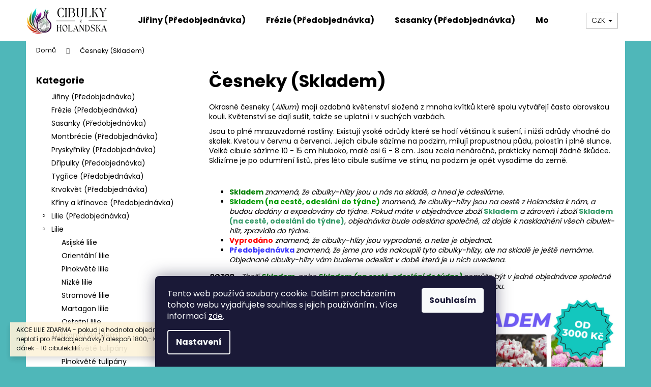

--- FILE ---
content_type: text/html; charset=utf-8
request_url: https://www.cibulkyzholandska.cz/cesneky/
body_size: 24329
content:
<!doctype html><html lang="cs" dir="ltr" class="header-background-light external-fonts-loaded"><head><meta charset="utf-8" /><meta name="viewport" content="width=device-width,initial-scale=1" /><title>Česneky - okrasný česnek</title><link rel="preconnect" href="https://cdn.myshoptet.com" /><link rel="dns-prefetch" href="https://cdn.myshoptet.com" /><link rel="preload" href="https://cdn.myshoptet.com/prj/dist/master/cms/libs/jquery/jquery-1.11.3.min.js" as="script" /><link href="https://cdn.myshoptet.com/prj/dist/master/cms/templates/frontend_templates/shared/css/font-face/poppins.css" rel="stylesheet"><link href="https://cdn.myshoptet.com/prj/dist/master/shop/dist/font-shoptet-12.css.d637f40c301981789c16.css" rel="stylesheet"><script>
dataLayer = [];
dataLayer.push({'shoptet' : {
    "pageId": 795,
    "pageType": "category",
    "currency": "CZK",
    "currencyInfo": {
        "decimalSeparator": ",",
        "exchangeRate": 1,
        "priceDecimalPlaces": 0,
        "symbol": "K\u010d",
        "symbolLeft": 0,
        "thousandSeparator": " "
    },
    "language": "cs",
    "projectId": 365740,
    "category": {
        "guid": "85984ab0-df65-11eb-90ab-b8ca3a6a5ac4",
        "path": "\u010cesneky (Skladem)",
        "parentCategoryGuid": null
    },
    "cartInfo": {
        "id": null,
        "freeShipping": false,
        "freeShippingFrom": 0,
        "leftToFreeGift": {
            "formattedPrice": "0 K\u010d",
            "priceLeft": 0
        },
        "freeGift": false,
        "leftToFreeShipping": {
            "priceLeft": 0,
            "dependOnRegion": 0,
            "formattedPrice": "0 K\u010d"
        },
        "discountCoupon": [],
        "getNoBillingShippingPrice": {
            "withoutVat": 0,
            "vat": 0,
            "withVat": 0
        },
        "cartItems": [],
        "taxMode": "ORDINARY"
    },
    "cart": [],
    "customer": {
        "priceRatio": 1,
        "priceListId": 1,
        "groupId": null,
        "registered": false,
        "mainAccount": false
    }
}});
dataLayer.push({'cookie_consent' : {
    "marketing": "denied",
    "analytics": "denied"
}});
document.addEventListener('DOMContentLoaded', function() {
    shoptet.consent.onAccept(function(agreements) {
        if (agreements.length == 0) {
            return;
        }
        dataLayer.push({
            'cookie_consent' : {
                'marketing' : (agreements.includes(shoptet.config.cookiesConsentOptPersonalisation)
                    ? 'granted' : 'denied'),
                'analytics': (agreements.includes(shoptet.config.cookiesConsentOptAnalytics)
                    ? 'granted' : 'denied')
            },
            'event': 'cookie_consent'
        });
    });
});
</script>
<meta property="og:type" content="website"><meta property="og:site_name" content="cibulkyzholandska.cz"><meta property="og:url" content="https://www.cibulkyzholandska.cz/cesneky/"><meta property="og:title" content="Česneky - okrasný česnek"><meta name="author" content="--- Cibulky z Holandska ---"><meta name="web_author" content="Shoptet.cz"><meta name="dcterms.rightsHolder" content="www.cibulkyzholandska.cz"><meta name="robots" content="index,follow"><meta property="og:image" content="https://www.cibulkyzholandska.cz/user/categories/orig/21540.jpg"><meta property="og:description" content="Česneky Allium"><meta name="description" content="Česneky Allium"><meta name="google-site-verification" content="Zj4ds3X9-xFKRSuoeyW-9unBjRbiIlXg4jrbWNfXYjU"><style>:root {--color-primary: #000000;--color-primary-h: 0;--color-primary-s: 0%;--color-primary-l: 0%;--color-primary-hover: #343434;--color-primary-hover-h: 0;--color-primary-hover-s: 0%;--color-primary-hover-l: 20%;--color-secondary: #000000;--color-secondary-h: 0;--color-secondary-s: 0%;--color-secondary-l: 0%;--color-secondary-hover: #343434;--color-secondary-hover-h: 0;--color-secondary-hover-s: 0%;--color-secondary-hover-l: 20%;--color-tertiary: #e2e2e2;--color-tertiary-h: 0;--color-tertiary-s: 0%;--color-tertiary-l: 89%;--color-tertiary-hover: #e2e2e2;--color-tertiary-hover-h: 0;--color-tertiary-hover-s: 0%;--color-tertiary-hover-l: 89%;--color-header-background: #ffffff;--template-font: "Poppins";--template-headings-font: "Poppins";--header-background-url: url("[data-uri]");--cookies-notice-background: #1A1937;--cookies-notice-color: #F8FAFB;--cookies-notice-button-hover: #f5f5f5;--cookies-notice-link-hover: #27263f;--templates-update-management-preview-mode-content: "Náhled aktualizací šablony je aktivní pro váš prohlížeč."}</style>
    
    <link href="https://cdn.myshoptet.com/prj/dist/master/shop/dist/main-12.less.cbeb3006c3de8c1b385d.css" rel="stylesheet" />
        
    <script>var shoptet = shoptet || {};</script>
    <script src="https://cdn.myshoptet.com/prj/dist/master/shop/dist/main-3g-header.js.05f199e7fd2450312de2.js"></script>
<!-- User include --><!-- project html code header -->
<meta name="facebook-domain-verification" content="n8m43auq8vwkzdb6yjghhzjjgaem8o" />

<style>

.type-category .category-perex.empty-content.empty-content-category {
  display: none !important;
}
.remove-item::before {
    color: #f00!important;
    font-size: 16px!important;
}
tr.removeable .remove-item {
    opacity: 1!important;
   
}
.blockContinue{
color: #fff; 
border-color:#ddd; 
background-color: #ddd;
pointer-events:none;}

.footer-banners.row.banner-wrapper {
    display: flex;
    flex-direction: row;
    flex-wrap: wrap;
}
.footer-banner {
    width: 50%;
    margin: 10px 0;
}

@media (max-width: 767px){
.footer-banner {
    width: 50%;
    margin: 10px 0;
}}
</style>
<script async charset="utf-8" src="//app.notifikuj.cz/js/notifikuj.min.js?id=aa638f70-5e76-44e8-9764-6b995c38f3ec"></script>

<!-- /User include --><link rel="apple-touch-icon" type="image/png" sizes="57x57" href="/favicon-57x57.png"><link rel="apple-touch-icon" type="image/png" sizes="60x60" href="/favicon-60x60.png"><link rel="apple-touch-icon" type="image/png" sizes="72x72" href="/favicon-72x72.png"><link rel="apple-touch-icon" type="image/png" sizes="76x76" href="/favicon-76x76.png"><link rel="apple-touch-icon" type="image/png" sizes="114x114" href="/favicon-114x114.png"><link rel="apple-touch-icon" type="image/png" sizes="120x120" href="/favicon-120x120.png"><link rel="apple-touch-icon" type="image/png" sizes="144x144" href="/favicon-144x144.png"><link rel="apple-touch-icon" type="image/png" sizes="152x152" href="/favicon-152x152.png"><link rel="apple-touch-icon" type="image/png" sizes="180x180" href="/favicon-180x180.png"><link rel="icon" type="image/png" sizes="16x16" href="/favicon-16x16.png"><link rel="icon" type="image/png" sizes="32x32" href="/favicon-32x32.png"><link rel="icon" type="image/png" sizes="96x96" href="/favicon-96x96.png"><link rel="icon" type="image/png" sizes="192x192" href="/favicon-192x192.png"><link rel="manifest" href="/manifest.json"><meta name="msapplication-TileColor" content="#ffffff"><meta name="msapplication-TileImage" content="/favicon-144x144.png"><meta name="theme-color" content="#ffffff"><link rel="canonical" href="https://www.cibulkyzholandska.cz/cesneky/" /><style>/* custom background */@media (min-width: 992px) {body {background-color: #4FB7B9 ;background-position: top center;background-repeat: no-repeat;background-attachment: scroll;}}</style>    <!-- Global site tag (gtag.js) - Google Analytics -->
    <script async src="https://www.googletagmanager.com/gtag/js?id=17699959577"></script>
    <script>
        
        window.dataLayer = window.dataLayer || [];
        function gtag(){dataLayer.push(arguments);}
        

                    console.debug('default consent data');

            gtag('consent', 'default', {"ad_storage":"denied","analytics_storage":"denied","ad_user_data":"denied","ad_personalization":"denied","wait_for_update":500});
            dataLayer.push({
                'event': 'default_consent'
            });
        
        gtag('js', new Date());

        
                gtag('config', 'G-CBXBWLXY17', {"groups":"GA4","send_page_view":false,"content_group":"category","currency":"CZK","page_language":"cs"});
        
                gtag('config', 'AW-459511733', {"allow_enhanced_conversions":true});
        
                gtag('config', 'AW-17699959577', {"allow_enhanced_conversions":true});
        
        
        
        
                    gtag('event', 'page_view', {"send_to":"GA4","page_language":"cs","content_group":"category","currency":"CZK"});
        
        
        
        
        
        
        
        
        
        
        
        
        
        document.addEventListener('DOMContentLoaded', function() {
            if (typeof shoptet.tracking !== 'undefined') {
                for (var id in shoptet.tracking.bannersList) {
                    gtag('event', 'view_promotion', {
                        "send_to": "UA",
                        "promotions": [
                            {
                                "id": shoptet.tracking.bannersList[id].id,
                                "name": shoptet.tracking.bannersList[id].name,
                                "position": shoptet.tracking.bannersList[id].position
                            }
                        ]
                    });
                }
            }

            shoptet.consent.onAccept(function(agreements) {
                if (agreements.length !== 0) {
                    console.debug('gtag consent accept');
                    var gtagConsentPayload =  {
                        'ad_storage': agreements.includes(shoptet.config.cookiesConsentOptPersonalisation)
                            ? 'granted' : 'denied',
                        'analytics_storage': agreements.includes(shoptet.config.cookiesConsentOptAnalytics)
                            ? 'granted' : 'denied',
                                                                                                'ad_user_data': agreements.includes(shoptet.config.cookiesConsentOptPersonalisation)
                            ? 'granted' : 'denied',
                        'ad_personalization': agreements.includes(shoptet.config.cookiesConsentOptPersonalisation)
                            ? 'granted' : 'denied',
                        };
                    console.debug('update consent data', gtagConsentPayload);
                    gtag('consent', 'update', gtagConsentPayload);
                    dataLayer.push(
                        { 'event': 'update_consent' }
                    );
                }
            });
        });
    </script>
</head><body class="desktop id-795 in-cesneky template-12 type-category multiple-columns-body columns-3 ums_forms_redesign--off ums_a11y_category_page--on ums_discussion_rating_forms--off ums_flags_display_unification--on ums_a11y_login--off mobile-header-version-0"><noscript>
    <style>
        #header {
            padding-top: 0;
            position: relative !important;
            top: 0;
        }
        .header-navigation {
            position: relative !important;
        }
        .overall-wrapper {
            margin: 0 !important;
        }
        body:not(.ready) {
            visibility: visible !important;
        }
    </style>
    <div class="no-javascript">
        <div class="no-javascript__title">Musíte změnit nastavení vašeho prohlížeče</div>
        <div class="no-javascript__text">Podívejte se na: <a href="https://www.google.com/support/bin/answer.py?answer=23852">Jak povolit JavaScript ve vašem prohlížeči</a>.</div>
        <div class="no-javascript__text">Pokud používáte software na blokování reklam, může být nutné povolit JavaScript z této stránky.</div>
        <div class="no-javascript__text">Děkujeme.</div>
    </div>
</noscript>

        <div id="fb-root"></div>
        <script>
            window.fbAsyncInit = function() {
                FB.init({
//                    appId            : 'your-app-id',
                    autoLogAppEvents : true,
                    xfbml            : true,
                    version          : 'v19.0'
                });
            };
        </script>
        <script async defer crossorigin="anonymous" src="https://connect.facebook.net/cs_CZ/sdk.js"></script>    <div class="siteCookies siteCookies--bottom siteCookies--dark js-siteCookies" role="dialog" data-testid="cookiesPopup" data-nosnippet>
        <div class="siteCookies__form">
            <div class="siteCookies__content">
                <div class="siteCookies__text">
                    Tento web používá soubory cookie. Dalším procházením tohoto webu vyjadřujete souhlas s jejich používáním.. Více informací <a href="http://www.cibule-tulipanu.cz/podminky-ochrany-osobnich-udaju/" target="\">zde</a>.
                </div>
                <p class="siteCookies__links">
                    <button class="siteCookies__link js-cookies-settings" aria-label="Nastavení cookies" data-testid="cookiesSettings">Nastavení</button>
                </p>
            </div>
            <div class="siteCookies__buttonWrap">
                                <button class="siteCookies__button js-cookiesConsentSubmit" value="all" aria-label="Přijmout cookies" data-testid="buttonCookiesAccept">Souhlasím</button>
            </div>
        </div>
        <script>
            document.addEventListener("DOMContentLoaded", () => {
                const siteCookies = document.querySelector('.js-siteCookies');
                document.addEventListener("scroll", shoptet.common.throttle(() => {
                    const st = document.documentElement.scrollTop;
                    if (st > 1) {
                        siteCookies.classList.add('siteCookies--scrolled');
                    } else {
                        siteCookies.classList.remove('siteCookies--scrolled');
                    }
                }, 100));
            });
        </script>
    </div>
<a href="#content" class="skip-link sr-only">Přejít na obsah</a><div class="overall-wrapper"><div class="site-msg information"><div class="container"><div class="text">AKCE LILIE ZDARMA - pokud je hodnota objednaného zboží (Skladem, neplatí pro Předobjednávky) alespoň 1800,- Kč / 90 €, přibalíme vám dárek - 10 cibulek lilií</div><div class="close js-close-information-msg"></div></div></div>
    <div class="user-action">
                    <div class="content-window-in login-window-in">
                        <button type="button" class="btn toggle-window-arr toggle-window" data-target="login" data-testid="backToShop" aria-controls="cart-widget">Zpět <span>do obchodu</span></button>
                    <div class="container">
                    <div class="row">
                        <div class="col-sm-2 col-lg-offset-1">
                        </div>
                        <div class="col-sm-8 col-lg-7">
                        <div class="user-action-in"><div class="user-action-login"><h2 id="loginHeading">Přihlášení k vašemu účtu</h2><div id="customerLogin"><form action="/action/Customer/Login/" method="post" id="formLoginIncluded" class="csrf-enabled formLogin" data-testid="formLogin"><input type="hidden" name="referer" value="" /><div class="form-group"><div class="input-wrapper email js-validated-element-wrapper no-label"><input type="email" name="email" class="form-control" autofocus placeholder="E-mailová adresa (např. jan@novak.cz)" data-testid="inputEmail" autocomplete="email" required /></div></div><div class="form-group"><div class="input-wrapper password js-validated-element-wrapper no-label"><input type="password" name="password" class="form-control" placeholder="Heslo" data-testid="inputPassword" autocomplete="current-password" required /><span class="no-display">Nemůžete vyplnit toto pole</span><input type="text" name="surname" value="" class="no-display" /></div></div><div class="form-group"><div class="login-wrapper"><button type="submit" class="btn btn-secondary btn-text btn-login" data-testid="buttonSubmit">Přihlásit se</button><div class="password-helper"><a href="/registrace/" data-testid="signup" rel="nofollow">Nová registrace</a><a href="/klient/zapomenute-heslo/" rel="nofollow">Zapomenuté heslo</a></div></div></div><div class="social-login-buttons"><div class="social-login-buttons-divider"><span>nebo</span></div><div class="form-group"><a href="/action/Social/login/?provider=Seznam" class="login-btn seznam" rel="nofollow"><span class="login-seznam-icon"></span><strong>Přihlásit se přes Seznam</strong></a></div></div></form>
</div></div><div class="user-action-register place-registration-here"><h2>Registrace</h2><div class="loader static"></div></div></div>
                        </div>
                    </div>
                </div>
            </div>
            </div>
<header id="header"><div class="container navigation-wrapper"><div class="site-name"><a href="/" data-testid="linkWebsiteLogo"><img src="https://cdn.myshoptet.com/usr/www.cibulkyzholandska.cz/user/logos/logo_-_eshop_pr__hledn___png_2.png" alt="--- Cibulky z Holandska ---" fetchpriority="low" /></a></div><nav id="navigation" aria-label="Hlavní menu" data-collapsible="true"><div class="navigation-in menu"><ul class="menu-level-1" role="menubar" data-testid="headerMenuItems"><li class="menu-item-837" role="none"><a href="/jiriny/" data-testid="headerMenuItem" role="menuitem" aria-expanded="false"><b>Jiřiny (Předobjednávka)</b></a></li>
<li class="menu-item-988" role="none"><a href="/frezie/" data-testid="headerMenuItem" role="menuitem" aria-expanded="false"><b>Frézie (Předobjednávka)</b></a></li>
<li class="menu-item-855" role="none"><a href="/sasanky/" data-testid="headerMenuItem" role="menuitem" aria-expanded="false"><b>Sasanky (Předobjednávka)</b></a></li>
<li class="menu-item-861" role="none"><a href="/montbrecie/" data-testid="headerMenuItem" role="menuitem" aria-expanded="false"><b>Montbrécie (Předobjednávka)</b></a></li>
<li class="menu-item-810" role="none"><a href="/pryskyrniky/" data-testid="headerMenuItem" role="menuitem" aria-expanded="false"><b>Pryskyřníky (Předobjednávka)</b></a></li>
<li class="menu-item-990" role="none"><a href="/dripulky/" data-testid="headerMenuItem" role="menuitem" aria-expanded="false"><b>Dřípulky (Předobjednávka)</b></a></li>
<li class="menu-item-993" role="none"><a href="/tygrice/" data-testid="headerMenuItem" role="menuitem" aria-expanded="false"><b>Tygřice (Předobjednávka)</b></a></li>
<li class="menu-item-765" role="none"><a href="/krvokvet/" data-testid="headerMenuItem" role="menuitem" aria-expanded="false"><b>Krvokvět (Předobjednávka)</b></a></li>
<li class="menu-item-747" role="none"><a href="/kriny/" data-testid="headerMenuItem" role="menuitem" aria-expanded="false"><b>Kříny a křínovce (Předobjednávka)</b></a></li>
<li class="menu-item-964 ext" role="none"><a href="/lilie--predobjednavka/" data-testid="headerMenuItem" role="menuitem" aria-haspopup="true" aria-expanded="false"><b>Lilie (Předobjednávka)</b><span class="submenu-arrow"></span></a><ul class="menu-level-2" aria-label="Lilie (Předobjednávka)" tabindex="-1" role="menu"><li class="menu-item-967" role="none"><a href="/asijske-lilie--predobjednavka/" data-image="https://cdn.myshoptet.com/usr/www.cibulkyzholandska.cz/user/categories/thumb/trendy_santo_domingo1-1.jpg" data-testid="headerMenuItem" role="menuitem"><span>Asijské lilie (Předobjednávka)</span></a>
                        </li><li class="menu-item-970" role="none"><a href="/orientalni-lilie--predobjednavka/" data-image="https://cdn.myshoptet.com/usr/www.cibulkyzholandska.cz/user/categories/thumb/hocus_pocus_2-1.jpg" data-testid="headerMenuItem" role="menuitem"><span>Orientální lilie (Předobjednávka)</span></a>
                        </li><li class="menu-item-973" role="none"><a href="/plnokvete-lilie--predobjednavka/" data-image="https://cdn.myshoptet.com/usr/www.cibulkyzholandska.cz/user/categories/thumb/roselily_samantha_3-1.jpg" data-testid="headerMenuItem" role="menuitem"><span>Plnokvěté lilie (Předobjednávka)</span></a>
                        </li><li class="menu-item-976" role="none"><a href="/nizke-lilie--predobjednavka/" data-image="https://cdn.myshoptet.com/usr/www.cibulkyzholandska.cz/user/categories/thumb/trendy_nicosia_2-1.jpg" data-testid="headerMenuItem" role="menuitem"><span>Nízké lilie (Předobjednávka)</span></a>
                        </li><li class="menu-item-979" role="none"><a href="/stromove-lilie--predobjednavka/" data-image="https://cdn.myshoptet.com/usr/www.cibulkyzholandska.cz/user/categories/thumb/stromova_5_2-1.jpg" data-testid="headerMenuItem" role="menuitem"><span>Stromové lilie (Předobjednávka)</span></a>
                        </li><li class="menu-item-985" role="none"><a href="/ostatni-lilie-2/" data-image="https://cdn.myshoptet.com/usr/www.cibulkyzholandska.cz/user/categories/thumb/fusion_1.jpg" data-testid="headerMenuItem" role="menuitem"><span>Ostatní lilie (Předobjednávka)</span></a>
                        </li></ul></li>
<li class="menu-item-714 ext" role="none"><a href="/lilie/" data-testid="headerMenuItem" role="menuitem" aria-haspopup="true" aria-expanded="false"><b>Lilie</b><span class="submenu-arrow"></span></a><ul class="menu-level-2" aria-label="Lilie" tabindex="-1" role="menu"><li class="menu-item-923" role="none"><a href="/asijske-lilie/" data-image="https://cdn.myshoptet.com/usr/www.cibulkyzholandska.cz/user/categories/thumb/trendy_santo_domingo1.jpg" data-testid="headerMenuItem" role="menuitem"><span>Asijské lilie</span></a>
                        </li><li class="menu-item-926" role="none"><a href="/orientalni-lilie/" data-image="https://cdn.myshoptet.com/usr/www.cibulkyzholandska.cz/user/categories/thumb/hocus_pocus_2.jpg" data-testid="headerMenuItem" role="menuitem"><span>Orientální lilie</span></a>
                        </li><li class="menu-item-929" role="none"><a href="/plnokvete-lilie/" data-image="https://cdn.myshoptet.com/usr/www.cibulkyzholandska.cz/user/categories/thumb/roselily_samantha_3.jpg" data-testid="headerMenuItem" role="menuitem"><span>Plnokvěté lilie</span></a>
                        </li><li class="menu-item-932" role="none"><a href="/nizke-lilie/" data-image="https://cdn.myshoptet.com/usr/www.cibulkyzholandska.cz/user/categories/thumb/trendy_nicosia_2.jpg" data-testid="headerMenuItem" role="menuitem"><span>Nízké lilie</span></a>
                        </li><li class="menu-item-935" role="none"><a href="/stromove-lilie/" data-image="https://cdn.myshoptet.com/usr/www.cibulkyzholandska.cz/user/categories/thumb/stromova_5_2.jpg" data-testid="headerMenuItem" role="menuitem"><span>Stromové lilie</span></a>
                        </li><li class="menu-item-938" role="none"><a href="/martagon-lilie/" data-image="https://cdn.myshoptet.com/usr/www.cibulkyzholandska.cz/user/categories/thumb/fairy_morning_2.jpg" data-testid="headerMenuItem" role="menuitem"><span>Martagon lilie</span></a>
                        </li><li class="menu-item-961" role="none"><a href="/ostatni-lilie/" data-image="https://cdn.myshoptet.com/usr/www.cibulkyzholandska.cz/user/categories/thumb/fusion_1-1.jpg" data-testid="headerMenuItem" role="menuitem"><span>Ostatní lilie</span></a>
                        </li></ul></li>
<li class="menu-item-673 ext" role="none"><a href="/tulipany/" data-testid="headerMenuItem" role="menuitem" aria-haspopup="true" aria-expanded="false"><b>Tulipány  (Skladem)</b><span class="submenu-arrow"></span></a><ul class="menu-level-2" aria-label="Tulipány  (Skladem)" tabindex="-1" role="menu"><li class="menu-item-941" role="none"><a href="/vicekvete-tulipany/" data-image="https://cdn.myshoptet.com/usr/www.cibulkyzholandska.cz/user/categories/thumb/praestanszwanenburgcopy.jpg" data-testid="headerMenuItem" role="menuitem"><span>Vícekvěté tulipány</span></a>
                        </li><li class="menu-item-944" role="none"><a href="/plnokvete-tulipany/" data-image="https://cdn.myshoptet.com/usr/www.cibulkyzholandska.cz/user/categories/thumb/valdivia_1.jpg" data-testid="headerMenuItem" role="menuitem"><span>Plnokvěté tulipány</span></a>
                        </li><li class="menu-item-950" role="none"><a href="/botanicke-tulipany/" data-image="https://cdn.myshoptet.com/usr/www.cibulkyzholandska.cz/user/categories/thumb/bakeri_lilac_wonder_1.jpg" data-testid="headerMenuItem" role="menuitem"><span>Botanické</span></a>
                        </li></ul></li>
<li class="menu-item-888" role="none"><a href="/narcisy/" data-testid="headerMenuItem" role="menuitem" aria-expanded="false"><b>Narcisy (Skladem)</b></a></li>
<li class="menu-item-783" role="none"><a href="/hyacinty/" data-testid="headerMenuItem" role="menuitem" aria-expanded="false"><b>Hyacinty (Skladem)</b></a></li>
<li class="menu-item-753" role="none"><a href="/pivonky/" data-testid="headerMenuItem" role="menuitem" aria-expanded="false"><b>Pivoňky (Skladem)</b></a></li>
<li class="menu-item-816" role="none"><a href="/rebciky-fritillaria/" data-testid="headerMenuItem" role="menuitem" aria-expanded="false"><b>Řebčíky (Skladem)</b></a></li>
<li class="menu-item-795" role="none"><a href="/cesneky/" class="active" data-testid="headerMenuItem" role="menuitem" aria-expanded="false"><b>Česneky (Skladem)</b></a></li>
<li class="menu-item-900" role="none"><a href="/krokusy-safrany/" data-testid="headerMenuItem" role="menuitem" aria-expanded="false"><b>Krokusy - šafrány (Skladem)</b></a></li>
<li class="menu-item-720" role="none"><a href="/amarylky/" data-testid="headerMenuItem" role="menuitem" aria-expanded="false"><b>Amarylky (Skladem)</b></a></li>
<li class="menu-item-39" role="none"><a href="/obchodni-podminky/" data-testid="headerMenuItem" role="menuitem" aria-expanded="false"><b>Obchodní podmínky</b></a></li>
<li class="menu-item-29" role="none"><a href="/kontakty/" data-testid="headerMenuItem" role="menuitem" aria-expanded="false"><b>Kontakty</b></a></li>
<li class="menu-item--51" role="none"><a href="/hodnoceni-obchodu/" target="blank" data-testid="headerMenuItem" role="menuitem" aria-expanded="false"><b>Hodnocení obchodu</b></a></li>
</ul></div><span class="navigation-close"></span></nav><div class="menu-helper" data-testid="hamburgerMenu"><span>Více</span></div>

    <div class="navigation-buttons">
            <div class="dropdown">
        <span>Ceny v:</span>
        <button id="topNavigationDropdown" type="button" data-toggle="dropdown" aria-haspopup="true" aria-expanded="false">
            CZK
            <span class="caret"></span>
        </button>
        <ul class="dropdown-menu" aria-labelledby="topNavigationDropdown"><li><a href="/action/Currency/changeCurrency/?currencyCode=CZK" rel="nofollow">CZK</a></li><li><a href="/action/Currency/changeCurrency/?currencyCode=EUR" rel="nofollow">EUR</a></li></ul>
    </div>
        <a href="#" class="toggle-window" data-target="search" data-testid="linkSearchIcon"><span class="sr-only">Hledat</span></a>
                    
        <a href="/login/?backTo=%2Fcesneky%2F" class="login-link toggle-window" data-target="login" data-testid="signin" rel="nofollow">
            <span class="sr-only">Přihlášení</span>
        </a>
                    <a href="/kosik/" class="toggle-window cart-count" data-target="cart" data-testid="headerCart" rel="nofollow" aria-haspopup="dialog" aria-expanded="false" aria-controls="cart-widget"><span class="sr-only">Nákupní košík</span></a>
        <a href="#" class="toggle-window" data-target="navigation" data-testid="hamburgerMenu"><span class="sr-only">Menu</span></a>
    </div>

</div></header><!-- / header -->


<div id="content-wrapper" class="container content-wrapper">
    
                                <div class="breadcrumbs" itemscope itemtype="https://schema.org/BreadcrumbList">
                                                                            <span id="navigation-first" data-basetitle="--- Cibulky z Holandska ---" itemprop="itemListElement" itemscope itemtype="https://schema.org/ListItem">
                <a href="/" itemprop="item" ><span itemprop="name">Domů</span></a>
                <span class="navigation-bullet">/</span>
                <meta itemprop="position" content="1" />
            </span>
                                            <span id="navigation-1" itemprop="itemListElement" itemscope itemtype="https://schema.org/ListItem" data-testid="breadcrumbsLastLevel">
                <meta itemprop="item" content="https://www.cibulkyzholandska.cz/cesneky/" />
                <meta itemprop="position" content="2" />
                <span itemprop="name" data-title="Česneky (Skladem)">Česneky (Skladem)</span>
            </span>
            </div>
            
    <div class="content-wrapper-in">
                                                <aside class="sidebar sidebar-left"  data-testid="sidebarMenu">
                                                                                                <div class="sidebar-inner">
                                                                                                        <div class="box box-bg-variant box-categories">    <div class="skip-link__wrapper">
        <span id="categories-start" class="skip-link__target js-skip-link__target sr-only" tabindex="-1">&nbsp;</span>
        <a href="#categories-end" class="skip-link skip-link--start sr-only js-skip-link--start">Přeskočit kategorie</a>
    </div>

<h4>Kategorie</h4>


<div id="categories"><div class="categories cat-01 expanded" id="cat-837"><div class="topic"><a href="/jiriny/">Jiřiny (Předobjednávka)<span class="cat-trigger">&nbsp;</span></a></div></div><div class="categories cat-02 expanded" id="cat-988"><div class="topic"><a href="/frezie/">Frézie (Předobjednávka)<span class="cat-trigger">&nbsp;</span></a></div></div><div class="categories cat-01 expanded" id="cat-855"><div class="topic"><a href="/sasanky/">Sasanky (Předobjednávka)<span class="cat-trigger">&nbsp;</span></a></div></div><div class="categories cat-02 expanded" id="cat-861"><div class="topic"><a href="/montbrecie/">Montbrécie (Předobjednávka)<span class="cat-trigger">&nbsp;</span></a></div></div><div class="categories cat-01 expanded" id="cat-810"><div class="topic"><a href="/pryskyrniky/">Pryskyřníky (Předobjednávka)<span class="cat-trigger">&nbsp;</span></a></div></div><div class="categories cat-02 expanded" id="cat-990"><div class="topic"><a href="/dripulky/">Dřípulky (Předobjednávka)<span class="cat-trigger">&nbsp;</span></a></div></div><div class="categories cat-01 expanded" id="cat-993"><div class="topic"><a href="/tygrice/">Tygřice (Předobjednávka)<span class="cat-trigger">&nbsp;</span></a></div></div><div class="categories cat-02 expanded" id="cat-765"><div class="topic"><a href="/krvokvet/">Krvokvět (Předobjednávka)<span class="cat-trigger">&nbsp;</span></a></div></div><div class="categories cat-01 expanded" id="cat-747"><div class="topic"><a href="/kriny/">Kříny a křínovce (Předobjednávka)<span class="cat-trigger">&nbsp;</span></a></div></div><div class="categories cat-02 expandable external" id="cat-964"><div class="topic"><a href="/lilie--predobjednavka/">Lilie (Předobjednávka)<span class="cat-trigger">&nbsp;</span></a></div>

    </div><div class="categories cat-01 expandable expanded" id="cat-714"><div class="topic"><a href="/lilie/">Lilie<span class="cat-trigger">&nbsp;</span></a></div>

                    <ul class=" expanded">
                                        <li >
                <a href="/asijske-lilie/">
                    Asijské lilie
                                    </a>
                                                                </li>
                                <li >
                <a href="/orientalni-lilie/">
                    Orientální lilie
                                    </a>
                                                                </li>
                                <li >
                <a href="/plnokvete-lilie/">
                    Plnokvěté lilie
                                    </a>
                                                                </li>
                                <li >
                <a href="/nizke-lilie/">
                    Nízké lilie
                                    </a>
                                                                </li>
                                <li >
                <a href="/stromove-lilie/">
                    Stromové lilie
                                    </a>
                                                                </li>
                                <li >
                <a href="/martagon-lilie/">
                    Martagon lilie
                                    </a>
                                                                </li>
                                <li >
                <a href="/ostatni-lilie/">
                    Ostatní lilie
                                    </a>
                                                                </li>
                </ul>
    </div><div class="categories cat-02 expandable expanded" id="cat-673"><div class="topic"><a href="/tulipany/">Tulipány  (Skladem)<span class="cat-trigger">&nbsp;</span></a></div>

                    <ul class=" expanded">
                                        <li >
                <a href="/vicekvete-tulipany/">
                    Vícekvěté tulipány
                                    </a>
                                                                </li>
                                <li >
                <a href="/plnokvete-tulipany/">
                    Plnokvěté tulipány
                                    </a>
                                                                </li>
                                <li >
                <a href="/botanicke-tulipany/">
                    Botanické
                                    </a>
                                                                </li>
                </ul>
    </div><div class="categories cat-01 expanded" id="cat-888"><div class="topic"><a href="/narcisy/">Narcisy (Skladem)<span class="cat-trigger">&nbsp;</span></a></div></div><div class="categories cat-02 expanded" id="cat-783"><div class="topic"><a href="/hyacinty/">Hyacinty (Skladem)<span class="cat-trigger">&nbsp;</span></a></div></div><div class="categories cat-01 expanded" id="cat-753"><div class="topic"><a href="/pivonky/">Pivoňky (Skladem)<span class="cat-trigger">&nbsp;</span></a></div></div><div class="categories cat-02 external" id="cat-816"><div class="topic"><a href="/rebciky-fritillaria/">Řebčíky (Skladem)<span class="cat-trigger">&nbsp;</span></a></div></div><div class="categories cat-01 active expanded" id="cat-795"><div class="topic active"><a href="/cesneky/">Česneky (Skladem)<span class="cat-trigger">&nbsp;</span></a></div></div><div class="categories cat-02 external" id="cat-900"><div class="topic"><a href="/krokusy-safrany/">Krokusy - šafrány (Skladem)<span class="cat-trigger">&nbsp;</span></a></div></div><div class="categories cat-01 expanded" id="cat-720"><div class="topic"><a href="/amarylky/">Amarylky (Skladem)<span class="cat-trigger">&nbsp;</span></a></div></div></div>

    <div class="skip-link__wrapper">
        <a href="#categories-start" class="skip-link skip-link--end sr-only js-skip-link--end" tabindex="-1" hidden>Přeskočit kategorie</a>
        <span id="categories-end" class="skip-link__target js-skip-link__target sr-only" tabindex="-1">&nbsp;</span>
    </div>
</div>
                                                                                                            <div class="box box-bg-default box-sm box-cartButton"><h4><span>Nákupní košík</span></h4>

<div class="cart-overview">
    <a href="/kosik/" class="btn btn-primary" rel="nofollow" data-testid="cartOverview">
        <span class="cart-overview-item-count" data-testid="cartOverviewCount">0</span>ks /
        <span class="cart-overview-final-price" data-testid="cartOverviewPrice">0 Kč</span>
    </a>
</div>
</div>
                                                                                                            <div class="box box-bg-variant box-sm box-productRating">    <h4>
        <span>
                            Poslední hodnocení produktů                    </span>
    </h4>

    <div class="rate-wrapper">
            
    <div class="votes-wrap simple-vote">

            <div class="vote-wrap" data-testid="gridRating">
                            <a href="/tulipan-dream-touch-10-ks/">
                                    <div class="vote-header">
                <span class="vote-pic">
                                                                        <img src="data:image/svg+xml,%3Csvg%20width%3D%2260%22%20height%3D%2260%22%20xmlns%3D%22http%3A%2F%2Fwww.w3.org%2F2000%2Fsvg%22%3E%3C%2Fsvg%3E" alt="Tulipán Dream Touch 10 ks" width="60" height="60"  data-src="https://cdn.myshoptet.com/usr/www.cibulkyzholandska.cz/user/shop/related/144-2_dream-touch-3.jpg?67e68f0b" fetchpriority="low" />
                                                            </span>
                <span class="vote-summary">
                                                                <span class="vote-product-name vote-product-name--nowrap">
                              Tulipán Dream Touch 10 ks                        </span>
                                        <span class="vote-rating">
                        <span class="stars" data-testid="gridStars">
                                                                                                <span class="star star-on"></span>
                                                                                                                                <span class="star star-on"></span>
                                                                                                                                <span class="star star-on"></span>
                                                                                                                                <span class="star star-on"></span>
                                                                                                                                <span class="star star-on"></span>
                                                                                    </span>
                        <span class="vote-delimeter">|</span>
                                                                                <span class="vote-name vote-name--nowrap" data-testid="textRatingAuthor">
                            <span>Zdenka Skoupá</span>
                        </span>
                    
                                                </span>
                </span>
            </div>

            <div class="vote-content" data-testid="textRating">
                                                                                                    Nádherně kvetoucí tulipán, ani silný déšť jej neponičil.
                            </div>
            </a>
                    </div>
            <div class="vote-wrap" data-testid="gridRating">
                            <a href="/krinovec-himalajska-lilie-1-ks/">
                                    <div class="vote-header">
                <span class="vote-pic">
                                                                        <img src="data:image/svg+xml,%3Csvg%20width%3D%2260%22%20height%3D%2260%22%20xmlns%3D%22http%3A%2F%2Fwww.w3.org%2F2000%2Fsvg%22%3E%3C%2Fsvg%3E" alt="Křínovec Himalajská lilie 1 ks" width="60" height="60"  data-src="https://cdn.myshoptet.com/usr/www.cibulkyzholandska.cz/user/shop/related/501-5_cardiocrinum6.jpg?617bf727" fetchpriority="low" />
                                                            </span>
                <span class="vote-summary">
                                                                <span class="vote-product-name vote-product-name--nowrap">
                              Křínovec Himalajská lilie 1 ks                        </span>
                                        <span class="vote-rating">
                        <span class="stars" data-testid="gridStars">
                                                                                                <span class="star star-on"></span>
                                                                                                                                <span class="star star-on"></span>
                                                                                                                                <span class="star star-on"></span>
                                                                                                                                <span class="star star-on"></span>
                                                                                                                                <span class="star star-on"></span>
                                                                                    </span>
                        <span class="vote-delimeter">|</span>
                                                                                <span class="vote-name vote-name--nowrap" data-testid="textRatingAuthor">
                            <span>Lenka Chomátová</span>
                        </span>
                    
                                                </span>
                </span>
            </div>

            <div class="vote-content" data-testid="textRating">
                                                                                                    Objednala jsem u Vás poprvé a jsem velice spokojená. Pěkně zabalené a kvalitní cibulky. 
                            </div>
            </a>
                    </div>
            <div class="vote-wrap" data-testid="gridRating">
                            <a href="/tulipan-carnaval-de-rio-10-ks/">
                                    <div class="vote-header">
                <span class="vote-pic">
                                                                        <img src="data:image/svg+xml,%3Csvg%20width%3D%2260%22%20height%3D%2260%22%20xmlns%3D%22http%3A%2F%2Fwww.w3.org%2F2000%2Fsvg%22%3E%3C%2Fsvg%3E" alt="Tulipán Carnaval de Rio 10 ks" width="60" height="60"  data-src="https://cdn.myshoptet.com/usr/www.cibulkyzholandska.cz/user/shop/related/657_carnaval-de-rio-1.jpg?67e55d65" fetchpriority="low" />
                                                            </span>
                <span class="vote-summary">
                                                                <span class="vote-product-name vote-product-name--nowrap">
                              Tulipán Carnaval de Rio 10 ks                        </span>
                                        <span class="vote-rating">
                        <span class="stars" data-testid="gridStars">
                                                                                                <span class="star star-on"></span>
                                                                                                                                <span class="star star-on"></span>
                                                                                                                                <span class="star star-on"></span>
                                                                                                                                <span class="star star-on"></span>
                                                                                                                                <span class="star star-on"></span>
                                                                                    </span>
                        <span class="vote-delimeter">|</span>
                                                                                <span class="vote-name vote-name--nowrap" data-testid="textRatingAuthor">
                            <span>Hanka</span>
                        </span>
                    
                                                </span>
                </span>
            </div>

            <div class="vote-content" data-testid="textRating">
                                                                                                    Kupovala jsem 2021 a nyní krásně kvetou a jsou výrazné, vysoké a velké zdravé květy.
Jako na fotografii. :-)
                            </div>
            </a>
                    </div>
    </div>

    </div>
</div>
                                                                                                                                                                            <div class="box box-bg-default box-sm box-onlinePayments"><h4><span>Přijímáme online platby</span></h4>
<p class="text-center">
    <img src="data:image/svg+xml,%3Csvg%20width%3D%22148%22%20height%3D%2234%22%20xmlns%3D%22http%3A%2F%2Fwww.w3.org%2F2000%2Fsvg%22%3E%3C%2Fsvg%3E" alt="Loga kreditních karet" width="148" height="34"  data-src="https://cdn.myshoptet.com/prj/dist/master/cms/img/common/payment_logos/payments.png" fetchpriority="low" />
</p>
</div>
                                                                        <div class="banner"><div class="banner-wrapper banner4"><img data-src="https://cdn.myshoptet.com/usr/www.cibulkyzholandska.cz/user/banners/barion.png?68dd7457" src="data:image/svg+xml,%3Csvg%20width%3D%22315%22%20height%3D%2241%22%20xmlns%3D%22http%3A%2F%2Fwww.w3.org%2F2000%2Fsvg%22%3E%3C%2Fsvg%3E" fetchpriority="low" alt="Online platby" width="315" height="41" /></div></div>
                                            <div class="banner"><div class="banner-wrapper banner8"><img data-src="https://cdn.myshoptet.com/usr/www.cibulkyzholandska.cz/user/banners/z_farmy_350.jpg?6940fab5" src="data:image/svg+xml,%3Csvg%20width%3D%22315%22%20height%3D%22211%22%20xmlns%3D%22http%3A%2F%2Fwww.w3.org%2F2000%2Fsvg%22%3E%3C%2Fsvg%3E" fetchpriority="low" alt="Z farmy" width="315" height="211" /></div></div>
                                                                                                        </div>
                                                            </aside>
                            <main id="content" class="content narrow">
                            <div class="category-top">
            <h1 class="category-title" data-testid="titleCategory">Česneky (Skladem)</h1>
            <div class="category-perex">
        <p>Okrasné česneky (<em>Allium</em>) mají ozdobná květenství složená z mnoha kvítků které spolu vytvářejí často obrovskou kouli. Květenství se dají sušit, takže se uplatní i v suchých vazbách.</p>
<p>Jsou to plně mrazuvzdorné rostliny. Existují ysoké odrůdy které se hodí většinou k sušení, i nižší odrůdy vhodné do skalek. Kvetou v červnu a červenci. Jejich cibule sázíme na podzim, milují propustnou půdu, polostín i plné slunce. Velké cibule sázíme 10 - 15 cm hluboko, malé asi 6 - 8 cm. Jsou zcela nenáročné, prakticky nemají žádné škůdce. Sklízíme je po odumření listů, přes léto cibule sušíme ve stínu, na podzim je opět vysadíme do země.</p>
<p>&nbsp;</p>
<ul>
<li>
<p style="margin-bottom: 0cm;"><span style="color: #008000;"><strong><span color="#009901">Skladem</span></strong></span><strong> </strong><em>znamená, že cibulky-hlízy jsou u nás na skladě, a hned je odesíláme. <br /></em></p>
</li>
<li><span color="#3531ff" style="color: #008000;"><strong><span color="#3531ff"><span style="background-color: #ffff99;"><span style="color: #008000;"><a class="v2table__detailLink" href="/admin/dostupnosti-detail/?id=-3"><span style="color: #009901;"></span></a></span></span><span style="color: #008000;"><a class="v2table__detailLink" href="/admin/dostupnosti-detail/?id=-3"><span style="color: #009901;">Skladem (na cestě, odeslání do týdne)</span></a></span> </span></strong></span><em><span color="#3531ff" style="color: #000000;">znamená, že cibulky-hlízy jsou na cestě z Holandska k nám, a budou dodány a expedovány do týdne. Pokud máte v objednávce zboží </span></em><span style="color: #339966;"><strong><span color="#3531ff">Skladem</span></strong></span><em><span color="#3531ff" style="color: #000000;"> a zároveň i zboží </span></em><span style="color: #339966;"><strong>Skladem (na cestě, odeslání do týdne)</strong></span><em><span color="#3531ff" style="color: #000000;">, objednávka bude odeslána společně, až dojde k naskladnění všech cibulek-hlíz, zpravidla do týdne.<br /></span></em></li>
<li><strong><span style="color: #ff0000;"><span color="#3531ff">Vyprodáno</span></span></strong><span style="color: #ff0000;"><span color="#3531ff"> </span></span><em><span style="color: #ff0000;"><span color="#3531ff"><span style="color: #000000;">znamená, že cibulky-hlízy jsou vyprodané, a nelze je objednat.</span></span></span></em></li>
<li><span color="#3531ff" style="color: #000000;"><strong><span style="color: #3531ff;" color="#3531ff">Předobjednávka</span></strong></span><em><span color="#3531ff" style="color: #000000;"><strong>&nbsp;</strong>znamená, že jsme pro vás nakoupili tyto cibulky-hlízy, ale na skladě je ještě nemáme. Objednané cibulky-hlízy vám budeme odesílat v době která je u nich uvedena.</span></em></li>
</ul>
<p><em><span color="#3531ff" style="color: #000000;"><strong>POZOR </strong>- Zboží <strong><span style="color: #008000;">Skladem, </span></strong>nebo<strong><span style="color: #008000;"> Skladem (na cestě, odeslání do týdne) </span></strong>nemůže být v jedné objednávce společně se zbožím na <strong><span style="color: #0000ff;">Předobjednávku</span></strong>, protože <strong><span style="color: #0000ff;">Předobjednávka</span></strong> se expeduje v jinou dobu.</span></em></p>
<p><em><span color="#3531ff" style="color: #000000;"><img src="/user/documents/upload/sleva50copy.png" alt="sleva50copy" /></span></em></p>
<p style="text-align: center;"><em><span color="#3531ff" style="color: #000000;"><strong>Sleva bude odečtena v košíku po dosažení částky 3000,- Kč</strong></span></em></p>
<p>&nbsp;</p>
<p>&nbsp;</p>
    </div>
                    
                                
            <div class="products-top-wrapper" aria-labelledby="productsTopHeading">
    <h2 id="productsTopHeading" class="products-top-header">Nejprodávanější</h2>
    <div id="productsTop" class="products products-inline products-top">
        
                    
                                <div class="product active" aria-hidden="false">
    <div class="p" data-micro="product" data-micro-product-id="4087" data-testid="productItem">
            <a href="/cesnek-globemaster-3-ks/" class="image" aria-hidden="true" tabindex="-1">
        <img src="data:image/svg+xml,%3Csvg%20width%3D%22100%22%20height%3D%22100%22%20xmlns%3D%22http%3A%2F%2Fwww.w3.org%2F2000%2Fsvg%22%3E%3C%2Fsvg%3E" alt="Globemaster 1" data-micro-image="https://cdn.myshoptet.com/usr/www.cibulkyzholandska.cz/user/shop/big/4087_globemaster-1.jpg?68b5347f" width="100" height="100"  data-src="https://cdn.myshoptet.com/usr/www.cibulkyzholandska.cz/user/shop/related/4087_globemaster-1.jpg?68b5347f" fetchpriority="low" />
                    <meta id="ogImageProducts" property="og:image" content="https://cdn.myshoptet.com/usr/www.cibulkyzholandska.cz/user/shop/big/4087_globemaster-1.jpg?68b5347f" />
                <meta itemprop="image" content="https://cdn.myshoptet.com/usr/www.cibulkyzholandska.cz/user/shop/big/4087_globemaster-1.jpg?68b5347f">
        <div class="extra-flags">
            

    

        </div>
    </a>
        <div class="p-in">
            <div class="p-in-in">
                <a
    href="/cesnek-globemaster-3-ks/"
    class="name"
    data-micro="url">
    <span data-micro="name" data-testid="productCardName">
          Česnek Globemaster 3 ks    </span>
</a>
                <div class="ratings-wrapper">
                                                                        <div class="availability">
            <span class="show-tooltip acronym" title="Tyto cibulky jsou na skladě, a připraveny k okamžitému odeslání" style="color:#009901">
                Skladem            </span>
                                                            </div>
                                    <span class="no-display" data-micro="sku">9873</span>
                    </div>
                                            </div>
            

<div class="p-bottom no-buttons">
    <div class="offers" data-micro="offer"
    data-micro-price="369.00"
    data-micro-price-currency="CZK"
            data-micro-availability="https://schema.org/InStock"
    >
        <div class="prices">
            <span class="price-standard-wrapper price-standard-wrapper-placeholder">&nbsp;</span>
    
    
            <div class="price price-final" data-testid="productCardPrice">
        <strong>
                                        369 Kč
                    </strong>
            
    
        
    </div>
            
</div>
            </div>
</div>
        </div>
    </div>
</div>
                <div class="product active" aria-hidden="false">
    <div class="p" data-micro="product" data-micro-product-id="3970" data-testid="productItem">
            <a href="/cesnek-party-balloons-1-ks/" class="image" aria-hidden="true" tabindex="-1">
        <img src="data:image/svg+xml,%3Csvg%20width%3D%22100%22%20height%3D%22100%22%20xmlns%3D%22http%3A%2F%2Fwww.w3.org%2F2000%2Fsvg%22%3E%3C%2Fsvg%3E" alt="Party Balloon 2" data-micro-image="https://cdn.myshoptet.com/usr/www.cibulkyzholandska.cz/user/shop/big/3970_party-balloon-2.jpg?681b0e0e" width="100" height="100"  data-src="https://cdn.myshoptet.com/usr/www.cibulkyzholandska.cz/user/shop/related/3970_party-balloon-2.jpg?681b0e0e" fetchpriority="low" />
                <meta itemprop="image" content="https://cdn.myshoptet.com/usr/www.cibulkyzholandska.cz/user/shop/big/3970_party-balloon-2.jpg?681b0e0e">
        <div class="extra-flags">
            

    

        </div>
    </a>
        <div class="p-in">
            <div class="p-in-in">
                <a
    href="/cesnek-party-balloons-1-ks/"
    class="name"
    data-micro="url">
    <span data-micro="name" data-testid="productCardName">
          Česnek Party Balloons 1 ks    </span>
</a>
                <div class="ratings-wrapper">
                                                                        <div class="availability">
            <span class="show-tooltip acronym" title="Tyto cibulky jsou na skladě, a připraveny k okamžitému odeslání" style="color:#009901">
                Skladem            </span>
                                                            </div>
                                    <span class="no-display" data-micro="sku">3970</span>
                    </div>
                                            </div>
            

<div class="p-bottom no-buttons">
    <div class="offers" data-micro="offer"
    data-micro-price="120.00"
    data-micro-price-currency="CZK"
            data-micro-availability="https://schema.org/InStock"
    >
        <div class="prices">
            <span class="price-standard-wrapper price-standard-wrapper-placeholder">&nbsp;</span>
    
    
            <div class="price price-final" data-testid="productCardPrice">
        <strong>
                                        120 Kč
                    </strong>
            
    
        
    </div>
            
</div>
            </div>
</div>
        </div>
    </div>
</div>
                <div class="product active" aria-hidden="false">
    <div class="p" data-micro="product" data-micro-product-id="2889" data-testid="productItem">
            <a href="/cesnek-christophii-3-ks-2/" class="image" aria-hidden="true" tabindex="-1">
        <img src="data:image/svg+xml,%3Csvg%20width%3D%22100%22%20height%3D%22100%22%20xmlns%3D%22http%3A%2F%2Fwww.w3.org%2F2000%2Fsvg%22%3E%3C%2Fsvg%3E" alt="christophii" data-micro-image="https://cdn.myshoptet.com/usr/www.cibulkyzholandska.cz/user/shop/big/2889_christophii.jpg?65606dc6" width="100" height="100"  data-src="https://cdn.myshoptet.com/usr/www.cibulkyzholandska.cz/user/shop/related/2889_christophii.jpg?65606dc6" fetchpriority="low" />
                <meta itemprop="image" content="https://cdn.myshoptet.com/usr/www.cibulkyzholandska.cz/user/shop/big/2889_christophii.jpg?65606dc6">
        <div class="extra-flags">
            

    

        </div>
    </a>
        <div class="p-in">
            <div class="p-in-in">
                <a
    href="/cesnek-christophii-3-ks-2/"
    class="name"
    data-micro="url">
    <span data-micro="name" data-testid="productCardName">
          Česnek christophii 3 ks    </span>
</a>
                <div class="ratings-wrapper">
                                                                        <div class="availability">
            <span class="show-tooltip acronym" title="Tyto cibulky jsou na skladě, a připraveny k okamžitému odeslání" style="color:#009901">
                Skladem            </span>
                                                            </div>
                                    <span class="no-display" data-micro="sku">2817</span>
                    </div>
                                            </div>
            

<div class="p-bottom no-buttons">
    <div class="offers" data-micro="offer"
    data-micro-price="86.00"
    data-micro-price-currency="CZK"
            data-micro-availability="https://schema.org/InStock"
    >
        <div class="prices">
            <span class="price-standard-wrapper price-standard-wrapper-placeholder">&nbsp;</span>
    
    
            <div class="price price-final" data-testid="productCardPrice">
        <strong>
                                        86 Kč
                    </strong>
            
    
        
    </div>
            
</div>
            </div>
</div>
        </div>
    </div>
</div>
                <div class="product inactive" aria-hidden="true">
    <div class="p" data-micro="product" data-micro-product-id="2722" data-testid="productItem">
            <a href="/cesnek-schubertii-3-ks/" class="image" aria-hidden="true" tabindex="-1">
        <img src="data:image/svg+xml,%3Csvg%20width%3D%22100%22%20height%3D%22100%22%20xmlns%3D%22http%3A%2F%2Fwww.w3.org%2F2000%2Fsvg%22%3E%3C%2Fsvg%3E" alt="61295902 102C 4D5F 8425 0FC7230F92C7" data-micro-image="https://cdn.myshoptet.com/usr/www.cibulkyzholandska.cz/user/shop/big/2722-2_61295902-102c-4d5f-8425-0fc7230f92c7.jpg?664f1e47" width="100" height="100"  data-src="https://cdn.myshoptet.com/usr/www.cibulkyzholandska.cz/user/shop/related/2722-2_61295902-102c-4d5f-8425-0fc7230f92c7.jpg?664f1e47" fetchpriority="low" />
                <meta itemprop="image" content="https://cdn.myshoptet.com/usr/www.cibulkyzholandska.cz/user/shop/big/2722-2_61295902-102c-4d5f-8425-0fc7230f92c7.jpg?664f1e47">
        <div class="extra-flags">
            

    

        </div>
    </a>
        <div class="p-in">
            <div class="p-in-in">
                <a
    href="/cesnek-schubertii-3-ks/"
    class="name"
    data-micro="url" tabindex="-1">
    <span data-micro="name" data-testid="productCardName">
          Česnek Schubertii 3 ks    </span>
</a>
                <div class="ratings-wrapper">
                                                                        <div class="availability">
            <span class="show-tooltip acronym" title="Tyto cibulky jsou na skladě, a připraveny k okamžitému odeslání" style="color:#009901">
                Skladem            </span>
                                                            </div>
                                    <span class="no-display" data-micro="sku">2722</span>
                    </div>
                                            </div>
            

<div class="p-bottom no-buttons">
    <div class="offers" data-micro="offer"
    data-micro-price="132.00"
    data-micro-price-currency="CZK"
            data-micro-availability="https://schema.org/InStock"
    >
        <div class="prices">
            <span class="price-standard-wrapper price-standard-wrapper-placeholder">&nbsp;</span>
    
    
            <div class="price price-final" data-testid="productCardPrice">
        <strong>
                                        132 Kč
                    </strong>
            
    
        
    </div>
            
</div>
            </div>
</div>
        </div>
    </div>
</div>
                <div class="product inactive" aria-hidden="true">
    <div class="p" data-micro="product" data-micro-product-id="2632" data-testid="productItem">
            <a href="/cesnek-globemaster-1-ks/" class="image" aria-hidden="true" tabindex="-1">
        <img src="data:image/svg+xml,%3Csvg%20width%3D%22100%22%20height%3D%22100%22%20xmlns%3D%22http%3A%2F%2Fwww.w3.org%2F2000%2Fsvg%22%3E%3C%2Fsvg%3E" alt="Globemaster 1" data-micro-image="https://cdn.myshoptet.com/usr/www.cibulkyzholandska.cz/user/shop/big/2632_globemaster-1.jpg?681b097b" width="100" height="100"  data-src="https://cdn.myshoptet.com/usr/www.cibulkyzholandska.cz/user/shop/related/2632_globemaster-1.jpg?681b097b" fetchpriority="low" />
                <meta itemprop="image" content="https://cdn.myshoptet.com/usr/www.cibulkyzholandska.cz/user/shop/big/2632_globemaster-1.jpg?681b097b">
        <div class="extra-flags">
            

    

        </div>
    </a>
        <div class="p-in">
            <div class="p-in-in">
                <a
    href="/cesnek-globemaster-1-ks/"
    class="name"
    data-micro="url" tabindex="-1">
    <span data-micro="name" data-testid="productCardName">
          Česnek Globemaster 1 ks    </span>
</a>
                <div class="ratings-wrapper">
                                                                        <div class="availability">
            <span class="show-tooltip acronym" title="Tyto cibulky jsou na skladě, a připraveny k okamžitému odeslání" style="color:#009901">
                Skladem            </span>
                                                            </div>
                                    <span class="no-display" data-micro="sku">2632</span>
                    </div>
                                            </div>
            

<div class="p-bottom no-buttons">
    <div class="offers" data-micro="offer"
    data-micro-price="130.00"
    data-micro-price-currency="CZK"
            data-micro-availability="https://schema.org/InStock"
    >
        <div class="prices">
            <span class="price-standard-wrapper price-standard-wrapper-placeholder">&nbsp;</span>
    
    
            <div class="price price-final" data-testid="productCardPrice">
        <strong>
                                        130 Kč
                    </strong>
            
    
        
    </div>
            
</div>
            </div>
</div>
        </div>
    </div>
</div>
                <div class="product inactive" aria-hidden="true">
    <div class="p" data-micro="product" data-micro-product-id="1626" data-testid="productItem">
            <a href="/cesnek-red-giant-5-ks/" class="image" aria-hidden="true" tabindex="-1">
        <img src="data:image/svg+xml,%3Csvg%20width%3D%22100%22%20height%3D%22100%22%20xmlns%3D%22http%3A%2F%2Fwww.w3.org%2F2000%2Fsvg%22%3E%3C%2Fsvg%3E" alt="Red Giant" data-micro-image="https://cdn.myshoptet.com/usr/www.cibulkyzholandska.cz/user/shop/big/1626_red-giant.jpg?62639c2c" width="100" height="100"  data-src="https://cdn.myshoptet.com/usr/www.cibulkyzholandska.cz/user/shop/related/1626_red-giant.jpg?62639c2c" fetchpriority="low" />
                <meta itemprop="image" content="https://cdn.myshoptet.com/usr/www.cibulkyzholandska.cz/user/shop/big/1626_red-giant.jpg?62639c2c">
        <div class="extra-flags">
            

    

        </div>
    </a>
        <div class="p-in">
            <div class="p-in-in">
                <a
    href="/cesnek-red-giant-5-ks/"
    class="name"
    data-micro="url" tabindex="-1">
    <span data-micro="name" data-testid="productCardName">
          Česnek Red Giant 5 ks    </span>
</a>
                <div class="ratings-wrapper">
                                                                        <div class="availability">
            <span class="show-tooltip acronym" title="Tyto cibulky jsou na skladě, a připraveny k okamžitému odeslání" style="color:#009901">
                Skladem            </span>
                                                            </div>
                                    <span class="no-display" data-micro="sku">1626</span>
                    </div>
                                            </div>
            

<div class="p-bottom no-buttons">
    <div class="offers" data-micro="offer"
    data-micro-price="150.00"
    data-micro-price-currency="CZK"
            data-micro-availability="https://schema.org/InStock"
    >
        <div class="prices">
            <span class="price-standard-wrapper price-standard-wrapper-placeholder">&nbsp;</span>
    
    
            <div class="price price-final" data-testid="productCardPrice">
        <strong>
                                        150 Kč
                    </strong>
            
    
        
    </div>
            
</div>
            </div>
</div>
        </div>
    </div>
</div>
                <div class="product inactive" aria-hidden="true">
    <div class="p" data-micro="product" data-micro-product-id="1620" data-testid="productItem">
            <a href="/cesnek-mount-everest-3-ks/" class="image" aria-hidden="true" tabindex="-1">
        <img src="data:image/svg+xml,%3Csvg%20width%3D%22100%22%20height%3D%22100%22%20xmlns%3D%22http%3A%2F%2Fwww.w3.org%2F2000%2Fsvg%22%3E%3C%2Fsvg%3E" alt="Mount Everest 1" data-micro-image="https://cdn.myshoptet.com/usr/www.cibulkyzholandska.cz/user/shop/big/1620_mount-everest-1.jpg?62639973" width="100" height="100"  data-src="https://cdn.myshoptet.com/usr/www.cibulkyzholandska.cz/user/shop/related/1620_mount-everest-1.jpg?62639973" fetchpriority="low" />
                <meta itemprop="image" content="https://cdn.myshoptet.com/usr/www.cibulkyzholandska.cz/user/shop/big/1620_mount-everest-1.jpg?62639973">
        <div class="extra-flags">
            

    

        </div>
    </a>
        <div class="p-in">
            <div class="p-in-in">
                <a
    href="/cesnek-mount-everest-3-ks/"
    class="name"
    data-micro="url" tabindex="-1">
    <span data-micro="name" data-testid="productCardName">
          Česnek Mount Everest 3 ks    </span>
</a>
                <div class="ratings-wrapper">
                                                                        <div class="availability">
            <span class="show-tooltip acronym" title="Tyto cibulky jsou na skladě, a připraveny k okamžitému odeslání" style="color:#009901">
                Skladem            </span>
                                                            </div>
                                    <span class="no-display" data-micro="sku">1620</span>
                    </div>
                                            </div>
            

<div class="p-bottom no-buttons">
    <div class="offers" data-micro="offer"
    data-micro-price="187.00"
    data-micro-price-currency="CZK"
            data-micro-availability="https://schema.org/InStock"
    >
        <div class="prices">
            <span class="price-standard-wrapper price-standard-wrapper-placeholder">&nbsp;</span>
    
    
            <div class="price price-final" data-testid="productCardPrice">
        <strong>
                                        187 Kč
                    </strong>
            
    
        
    </div>
            
</div>
            </div>
</div>
        </div>
    </div>
</div>
                <div class="product inactive" aria-hidden="true">
    <div class="p" data-micro="product" data-micro-product-id="1617" data-testid="productItem">
            <a href="/cesnek-gladiator-3-ks/" class="image" aria-hidden="true" tabindex="-1">
        <img src="data:image/svg+xml,%3Csvg%20width%3D%22100%22%20height%3D%22100%22%20xmlns%3D%22http%3A%2F%2Fwww.w3.org%2F2000%2Fsvg%22%3E%3C%2Fsvg%3E" alt="Gladiator" data-micro-image="https://cdn.myshoptet.com/usr/www.cibulkyzholandska.cz/user/shop/big/1617_gladiator.jpg?626397cb" width="100" height="100"  data-src="https://cdn.myshoptet.com/usr/www.cibulkyzholandska.cz/user/shop/related/1617_gladiator.jpg?626397cb" fetchpriority="low" />
                <meta itemprop="image" content="https://cdn.myshoptet.com/usr/www.cibulkyzholandska.cz/user/shop/big/1617_gladiator.jpg?626397cb">
        <div class="extra-flags">
            

    

        </div>
    </a>
        <div class="p-in">
            <div class="p-in-in">
                <a
    href="/cesnek-gladiator-3-ks/"
    class="name"
    data-micro="url" tabindex="-1">
    <span data-micro="name" data-testid="productCardName">
          Česnek Gladiator 3 ks    </span>
</a>
                <div class="ratings-wrapper">
                                                                        <div class="availability">
            <span class="show-tooltip acronym" title="Tyto cibulky jsou na skladě, a připraveny k okamžitému odeslání" style="color:#009901">
                Skladem            </span>
                                                            </div>
                                    <span class="no-display" data-micro="sku">1617</span>
                    </div>
                                            </div>
            

<div class="p-bottom no-buttons">
    <div class="offers" data-micro="offer"
    data-micro-price="196.00"
    data-micro-price-currency="CZK"
            data-micro-availability="https://schema.org/InStock"
    >
        <div class="prices">
            <span class="price-standard-wrapper price-standard-wrapper-placeholder">&nbsp;</span>
    
    
            <div class="price price-final" data-testid="productCardPrice">
        <strong>
                                        196 Kč
                    </strong>
            
    
        
    </div>
            
</div>
            </div>
</div>
        </div>
    </div>
</div>
                <div class="product inactive" aria-hidden="true">
    <div class="p" data-micro="product" data-micro-product-id="1182" data-testid="productItem">
            <a href="/darkovy-poukaz/" class="image" aria-hidden="true" tabindex="-1">
        <img src="data:image/svg+xml,%3Csvg%20width%3D%22100%22%20height%3D%22100%22%20xmlns%3D%22http%3A%2F%2Fwww.w3.org%2F2000%2Fsvg%22%3E%3C%2Fsvg%3E" alt="2026 Dárkový poukaz 700" data-micro-image="https://cdn.myshoptet.com/usr/www.cibulkyzholandska.cz/user/shop/big/1182-4_2026-darkovy-poukaz-700.jpg?69121c5b" width="100" height="100"  data-src="https://cdn.myshoptet.com/usr/www.cibulkyzholandska.cz/user/shop/related/1182-4_2026-darkovy-poukaz-700.jpg?69121c5b" fetchpriority="low" />
                <meta itemprop="image" content="https://cdn.myshoptet.com/usr/www.cibulkyzholandska.cz/user/shop/big/1182-4_2026-darkovy-poukaz-700.jpg?69121c5b">
        <div class="extra-flags">
            

    

        </div>
    </a>
        <div class="p-in">
            <div class="p-in-in">
                <a
    href="/darkovy-poukaz/"
    class="name"
    data-micro="url" tabindex="-1">
    <span data-micro="name" data-testid="productCardName">
          Dárkový poukaz    </span>
</a>
                <div class="ratings-wrapper">
                                                                        <div class="availability">
            <span class="show-tooltip acronym" title="Tyto cibulky jsou na skladě, a připraveny k okamžitému odeslání" style="color:#009901">
                Skladem            </span>
                                                            </div>
                                    <span class="no-display" data-micro="sku">1182/700</span>
                    </div>
                                            </div>
            

<div class="p-bottom no-buttons">
    <div class="offers" data-micro="offer"
    data-micro-price="700.00"
    data-micro-price-currency="CZK"
            data-micro-availability="https://schema.org/InStock"
    >
        <div class="prices">
            <span class="price-standard-wrapper price-standard-wrapper-placeholder">&nbsp;</span>
    
    
            <div class="price price-final" data-testid="productCardPrice">
        <strong>
                                        <small>od</small> 700 Kč                    </strong>
            
    
        
    </div>
            
</div>
            </div>
</div>
        </div>
    </div>
</div>
    </div>
    <div class="button-wrapper">
        <button class="chevron-after chevron-down-after toggle-top-products btn"
            type="button"
            aria-expanded="false"
            aria-controls="productsTop"
            data-label-show="Zobrazit více produktů"
            data-label-hide="Zobrazit méně produktů">
            Zobrazit více produktů        </button>
    </div>
</div>
    </div>
<div class="category-content-wrapper">
                                        <div id="category-header" class="category-header">
    <div class="listSorting js-listSorting">
        <h2 class="sr-only" id="listSortingHeading">Řazení produktů</h2>
        <ul class="listSorting__controls" aria-labelledby="listSortingHeading">
                                            <li>
                    <button
                        type="button"
                        id="listSortingControl-priority"
                        class="listSorting__control listSorting__control--current"
                        data-sort="priority"
                        data-url="https://www.cibulkyzholandska.cz/cesneky/?order=priority"
                        aria-label="Doporučujeme - Aktuálně nastavené řazení" aria-disabled="true">
                        Doporučujeme
                    </button>
                </li>
                                            <li>
                    <button
                        type="button"
                        id="listSortingControl-price"
                        class="listSorting__control"
                        data-sort="price"
                        data-url="https://www.cibulkyzholandska.cz/cesneky/?order=price"
                        >
                        Nejlevnější
                    </button>
                </li>
                                            <li>
                    <button
                        type="button"
                        id="listSortingControl--price"
                        class="listSorting__control"
                        data-sort="-price"
                        data-url="https://www.cibulkyzholandska.cz/cesneky/?order=-price"
                        >
                        Nejdražší
                    </button>
                </li>
                                            <li>
                    <button
                        type="button"
                        id="listSortingControl-bestseller"
                        class="listSorting__control"
                        data-sort="bestseller"
                        data-url="https://www.cibulkyzholandska.cz/cesneky/?order=bestseller"
                        >
                        Nejprodávanější
                    </button>
                </li>
                                            <li>
                    <button
                        type="button"
                        id="listSortingControl-name"
                        class="listSorting__control"
                        data-sort="name"
                        data-url="https://www.cibulkyzholandska.cz/cesneky/?order=name"
                        >
                        Abecedně
                    </button>
                </li>
                    </ul>
    </div>

    </div>
                            <div id="filters-wrapper"></div>
        
        <h2 id="productsListHeading" class="sr-only" tabindex="-1">Výpis produktů</h2>

        <div id="products" class="products products-page products-block" data-testid="productCards">
                            
        
                                                            <div class="product">
    <div class="p" data-micro="product" data-micro-product-id="1617" data-micro-identifier="9f1afcbe-c2ca-11ec-8f2f-ecf4bbdf609a" data-testid="productItem">
                    <a href="/cesnek-gladiator-3-ks/" class="image">
                <img src="https://cdn.myshoptet.com/usr/www.cibulkyzholandska.cz/user/shop/detail/1617_gladiator.jpg?626397cb
" alt="Gladiator" data-micro-image="https://cdn.myshoptet.com/usr/www.cibulkyzholandska.cz/user/shop/big/1617_gladiator.jpg?626397cb" width="423" height="318"  fetchpriority="high" />
                                    <meta id="ogImage" property="og:image" content="https://cdn.myshoptet.com/usr/www.cibulkyzholandska.cz/user/shop/big/1617_gladiator.jpg?626397cb" />
                                                                                                                                    
    

    


            </a>
        
        <div class="p-in">

            <div class="p-in-in">
                <a href="/cesnek-gladiator-3-ks/" class="name" data-micro="url">
                    <span data-micro="name" data-testid="productCardName">
                          Česnek Gladiator 3 ks                    </span>
                </a>
                
                <div class="availability">
            <span class="show-tooltip" title="Tyto cibulky jsou na skladě, a připraveny k okamžitému odeslání" style="color:#009901">
                Skladem            </span>
                                                            </div>
    
                            </div>

            <div class="p-bottom">
                
                <div data-micro="offer"
    data-micro-price="196.00"
    data-micro-price-currency="CZK"
            data-micro-availability="https://schema.org/InStock"
    >
                    <div class="prices">
                                                                                
                        
                        
                        
            <div class="price price-final" data-testid="productCardPrice">
        <strong>
                                        196 Kč
                    </strong>
            
    
        <span class="pr-list-unit">
            /&nbsp;balení
    </span>
        
    </div>


                        

                    </div>

                    

                                            <div class="p-tools">
                                                            <form action="/action/Cart/addCartItem/" method="post" class="pr-action csrf-enabled">
                                    <input type="hidden" name="language" value="cs" />
                                                                            <input type="hidden" name="priceId" value="1731" />
                                                                        <input type="hidden" name="productId" value="1617" />
                                                                            
<input type="hidden" name="amount" value="1" autocomplete="off" />
                                                                        <button type="submit" class="btn btn-cart add-to-cart-button" data-testid="buttonAddToCart" aria-label="Do košíku Česnek Gladiator 3 ks"><span>Do košíku</span></button>
                                </form>
                                                                                    
    
                                                    </div>
                    
                                                                                            <p class="p-desc" data-micro="description" data-testid="productCardShortDescr">
                                Silný a časně kvetoucí okrasný česnek s velkými lila-fialovými květy na stoncích vysokých až 1 metr. Skvělá řezaná květina a dekorativní po dlouhou dobu díky semenným luskům,...
                            </p>
                                                            

                </div>

            </div>

        </div>

        
    

                    <span class="no-display" data-micro="sku">1617</span>
    
    </div>
</div>
                                        <div class="product">
    <div class="p swap-images" data-micro="product" data-micro-product-id="2632" data-micro-identifier="b44d61c4-06af-11ee-9dbf-1a580bd34440" data-testid="productItem">
                    <a href="/cesnek-globemaster-1-ks/" class="image">
                <img src="https://cdn.myshoptet.com/usr/www.cibulkyzholandska.cz/user/shop/detail/2632_globemaster-1.jpg?681b097b
" alt="Globemaster 1" data-src="https://cdn.myshoptet.com/usr/www.cibulkyzholandska.cz/user/shop/detail/2632_globemaster-1.jpg?681b097b
" data-next="https://cdn.myshoptet.com/usr/www.cibulkyzholandska.cz/user/shop/detail/2632-1_globemaster-2.jpg?681b097c" class="swap-image" data-micro-image="https://cdn.myshoptet.com/usr/www.cibulkyzholandska.cz/user/shop/big/2632_globemaster-1.jpg?681b097b" width="423" height="318"  fetchpriority="low" />
                                                                                                                                    
    

    


            </a>
        
        <div class="p-in">

            <div class="p-in-in">
                <a href="/cesnek-globemaster-1-ks/" class="name" data-micro="url">
                    <span data-micro="name" data-testid="productCardName">
                          Česnek Globemaster 1 ks                    </span>
                </a>
                
                <div class="availability">
            <span class="show-tooltip" title="Tyto cibulky jsou na skladě, a připraveny k okamžitému odeslání" style="color:#009901">
                Skladem            </span>
                                                            </div>
    
                            </div>

            <div class="p-bottom">
                
                <div data-micro="offer"
    data-micro-price="130.00"
    data-micro-price-currency="CZK"
            data-micro-availability="https://schema.org/InStock"
    >
                    <div class="prices">
                                                                                
                        
                        
                        
            <div class="price price-final" data-testid="productCardPrice">
        <strong>
                                        130 Kč
                    </strong>
            
    
        <span class="pr-list-unit">
            /&nbsp;ks
    </span>
        
    </div>


                        

                    </div>

                    

                                            <div class="p-tools">
                                                            <form action="/action/Cart/addCartItem/" method="post" class="pr-action csrf-enabled">
                                    <input type="hidden" name="language" value="cs" />
                                                                            <input type="hidden" name="priceId" value="2845" />
                                                                        <input type="hidden" name="productId" value="2632" />
                                                                            
<input type="hidden" name="amount" value="1" autocomplete="off" />
                                                                        <button type="submit" class="btn btn-cart add-to-cart-button" data-testid="buttonAddToCart" aria-label="Do košíku Česnek Globemaster 1 ks"><span>Do košíku</span></button>
                                </form>
                                                                                    
    
                                                    </div>
                    
                                                                                            <p class="p-desc" data-micro="description" data-testid="productCardShortDescr">
                                Tento "Mistr koule" má v průměru až 20 cm, a při vydatném hnojení i více. Impozantní česnek.
                            </p>
                                                            

                </div>

            </div>

        </div>

        
    

                    <span class="no-display" data-micro="sku">2632</span>
    
    </div>
</div>
                                        <div class="product">
    <div class="p swap-images" data-micro="product" data-micro-product-id="4087" data-micro-identifier="c6b953de-86f7-11f0-816e-4231a27f99ec" data-testid="productItem">
                    <a href="/cesnek-globemaster-3-ks/" class="image">
                <img src="https://cdn.myshoptet.com/usr/www.cibulkyzholandska.cz/user/shop/detail/4087_globemaster-1.jpg?68b5347f
" alt="Globemaster 1" data-src="https://cdn.myshoptet.com/usr/www.cibulkyzholandska.cz/user/shop/detail/4087_globemaster-1.jpg?68b5347f
" data-next="https://cdn.myshoptet.com/usr/www.cibulkyzholandska.cz/user/shop/detail/4087-1_globemaster-2.jpg?68b5347f" class="swap-image" data-shp-lazy="true" data-micro-image="https://cdn.myshoptet.com/usr/www.cibulkyzholandska.cz/user/shop/big/4087_globemaster-1.jpg?68b5347f" width="423" height="318"  fetchpriority="low" />
                                                                                                                                    
    

    


            </a>
        
        <div class="p-in">

            <div class="p-in-in">
                <a href="/cesnek-globemaster-3-ks/" class="name" data-micro="url">
                    <span data-micro="name" data-testid="productCardName">
                          Česnek Globemaster 3 ks                    </span>
                </a>
                
                <div class="availability">
            <span class="show-tooltip" title="Tyto cibulky jsou na skladě, a připraveny k okamžitému odeslání" style="color:#009901">
                Skladem            </span>
                                                            </div>
    
                            </div>

            <div class="p-bottom">
                
                <div data-micro="offer"
    data-micro-price="369.00"
    data-micro-price-currency="CZK"
            data-micro-availability="https://schema.org/InStock"
    >
                    <div class="prices">
                                                                                
                        
                        
                        
            <div class="price price-final" data-testid="productCardPrice">
        <strong>
                                        369 Kč
                    </strong>
            
    
        <span class="pr-list-unit">
            /&nbsp;balení
    </span>
        
    </div>


                        

                    </div>

                    

                                            <div class="p-tools">
                                                            <form action="/action/Cart/addCartItem/" method="post" class="pr-action csrf-enabled">
                                    <input type="hidden" name="language" value="cs" />
                                                                            <input type="hidden" name="priceId" value="4336" />
                                                                        <input type="hidden" name="productId" value="4087" />
                                                                            
<input type="hidden" name="amount" value="1" autocomplete="off" />
                                                                        <button type="submit" class="btn btn-cart add-to-cart-button" data-testid="buttonAddToCart" aria-label="Do košíku Česnek Globemaster 3 ks"><span>Do košíku</span></button>
                                </form>
                                                                                    
    
                                                    </div>
                    
                                                                                            <p class="p-desc" data-micro="description" data-testid="productCardShortDescr">
                                Tento "Mistr koule" má v průměru až 20 cm, a při vydatném hnojení i více. Impozantní česnek.
                            </p>
                                                            

                </div>

            </div>

        </div>

        
    

                    <span class="no-display" data-micro="sku">9873</span>
    
    </div>
</div>
                                        <div class="product">
    <div class="p" data-micro="product" data-micro-product-id="2889" data-micro-identifier="72213c4a-8aac-11ee-b887-f24631d4a679" data-testid="productItem">
                    <a href="/cesnek-christophii-3-ks-2/" class="image">
                <img src="data:image/svg+xml,%3Csvg%20width%3D%22423%22%20height%3D%22318%22%20xmlns%3D%22http%3A%2F%2Fwww.w3.org%2F2000%2Fsvg%22%3E%3C%2Fsvg%3E" alt="christophii" data-micro-image="https://cdn.myshoptet.com/usr/www.cibulkyzholandska.cz/user/shop/big/2889_christophii.jpg?65606dc6" width="423" height="318"  data-src="https://cdn.myshoptet.com/usr/www.cibulkyzholandska.cz/user/shop/detail/2889_christophii.jpg?65606dc6
" fetchpriority="low" />
                                                                                                                                    
    

    


            </a>
        
        <div class="p-in">

            <div class="p-in-in">
                <a href="/cesnek-christophii-3-ks-2/" class="name" data-micro="url">
                    <span data-micro="name" data-testid="productCardName">
                          Česnek christophii 3 ks                    </span>
                </a>
                
                <div class="availability">
            <span class="show-tooltip" title="Tyto cibulky jsou na skladě, a připraveny k okamžitému odeslání" style="color:#009901">
                Skladem            </span>
                                                            </div>
    
                            </div>

            <div class="p-bottom">
                
                <div data-micro="offer"
    data-micro-price="86.00"
    data-micro-price-currency="CZK"
            data-micro-availability="https://schema.org/InStock"
    >
                    <div class="prices">
                                                                                
                        
                        
                        
            <div class="price price-final" data-testid="productCardPrice">
        <strong>
                                        86 Kč
                    </strong>
            
    
        <span class="pr-list-unit">
            /&nbsp;balení
    </span>
        
    </div>


                        

                    </div>

                    

                                            <div class="p-tools">
                                                            <form action="/action/Cart/addCartItem/" method="post" class="pr-action csrf-enabled">
                                    <input type="hidden" name="language" value="cs" />
                                                                            <input type="hidden" name="priceId" value="3132" />
                                                                        <input type="hidden" name="productId" value="2889" />
                                                                            
<input type="hidden" name="amount" value="1" autocomplete="off" />
                                                                        <button type="submit" class="btn btn-cart add-to-cart-button" data-testid="buttonAddToCart" aria-label="Do košíku Česnek christophii 3 ks"><span>Do košíku</span></button>
                                </form>
                                                                                    
    
                                                    </div>
                    
                                                                                            <p class="p-desc" data-micro="description" data-testid="productCardShortDescr">
                                Jeden z nejkrásnějších česneků. Květenství o průměru až 30 cm je složené z velkých hvězdiček a skvěle se hodí k sušení.
                            </p>
                                                            

                </div>

            </div>

        </div>

        
    

                    <span class="no-display" data-micro="sku">2817</span>
    
    </div>
</div>
                                        <div class="product">
    <div class="p" data-micro="product" data-micro-product-id="1620" data-micro-identifier="409ab90c-c2cc-11ec-b6f8-ecf4bbdf609a" data-testid="productItem">
                    <a href="/cesnek-mount-everest-3-ks/" class="image">
                <img src="data:image/svg+xml,%3Csvg%20width%3D%22423%22%20height%3D%22318%22%20xmlns%3D%22http%3A%2F%2Fwww.w3.org%2F2000%2Fsvg%22%3E%3C%2Fsvg%3E" alt="Mount Everest 1" data-micro-image="https://cdn.myshoptet.com/usr/www.cibulkyzholandska.cz/user/shop/big/1620_mount-everest-1.jpg?62639973" width="423" height="318"  data-src="https://cdn.myshoptet.com/usr/www.cibulkyzholandska.cz/user/shop/detail/1620_mount-everest-1.jpg?62639973
" fetchpriority="low" />
                                                                                                                                    
    

    


            </a>
        
        <div class="p-in">

            <div class="p-in-in">
                <a href="/cesnek-mount-everest-3-ks/" class="name" data-micro="url">
                    <span data-micro="name" data-testid="productCardName">
                          Česnek Mount Everest 3 ks                    </span>
                </a>
                
                <div class="availability">
            <span class="show-tooltip" title="Tyto cibulky jsou na skladě, a připraveny k okamžitému odeslání" style="color:#009901">
                Skladem            </span>
                                                            </div>
    
                            </div>

            <div class="p-bottom">
                
                <div data-micro="offer"
    data-micro-price="187.00"
    data-micro-price-currency="CZK"
            data-micro-availability="https://schema.org/InStock"
    >
                    <div class="prices">
                                                                                
                        
                        
                        
            <div class="price price-final" data-testid="productCardPrice">
        <strong>
                                        187 Kč
                    </strong>
            
    
        <span class="pr-list-unit">
            /&nbsp;balení
    </span>
        
    </div>


                        

                    </div>

                    

                                            <div class="p-tools">
                                                            <form action="/action/Cart/addCartItem/" method="post" class="pr-action csrf-enabled">
                                    <input type="hidden" name="language" value="cs" />
                                                                            <input type="hidden" name="priceId" value="1734" />
                                                                        <input type="hidden" name="productId" value="1620" />
                                                                            
<input type="hidden" name="amount" value="1" autocomplete="off" />
                                                                        <button type="submit" class="btn btn-cart add-to-cart-button" data-testid="buttonAddToCart" aria-label="Do košíku Česnek Mount Everest 3 ks"><span>Do košíku</span></button>
                                </form>
                                                                                    
    
                                                    </div>
                    
                                                                                            <p class="p-desc" data-micro="description" data-testid="productCardShortDescr">
                                Velkokvětý okrasný česnek s pravidelně utvářenými koulemi s mnoha bílými hvězdicovitými květy. Díky své výšce až 150 cm je velmi atraktivní pro vytvoření hloubky zahrady a...
                            </p>
                                                            

                </div>

            </div>

        </div>

        
    

                    <span class="no-display" data-micro="sku">1620</span>
    
    </div>
</div>
                                        <div class="product">
    <div class="p" data-micro="product" data-micro-product-id="3970" data-micro-identifier="687ae550-2b15-11f0-ade9-32c0bcef7a16" data-testid="productItem">
                    <a href="/cesnek-party-balloons-1-ks/" class="image">
                <img src="data:image/svg+xml,%3Csvg%20width%3D%22423%22%20height%3D%22318%22%20xmlns%3D%22http%3A%2F%2Fwww.w3.org%2F2000%2Fsvg%22%3E%3C%2Fsvg%3E" alt="Party Balloon 2" data-micro-image="https://cdn.myshoptet.com/usr/www.cibulkyzholandska.cz/user/shop/big/3970_party-balloon-2.jpg?681b0e0e" width="423" height="318"  data-src="https://cdn.myshoptet.com/usr/www.cibulkyzholandska.cz/user/shop/detail/3970_party-balloon-2.jpg?681b0e0e
" fetchpriority="low" />
                                                                                                                                    
    

    


            </a>
        
        <div class="p-in">

            <div class="p-in-in">
                <a href="/cesnek-party-balloons-1-ks/" class="name" data-micro="url">
                    <span data-micro="name" data-testid="productCardName">
                          Česnek Party Balloons 1 ks                    </span>
                </a>
                
                <div class="availability">
            <span class="show-tooltip" title="Tyto cibulky jsou na skladě, a připraveny k okamžitému odeslání" style="color:#009901">
                Skladem            </span>
                                                            </div>
    
                            </div>

            <div class="p-bottom">
                
                <div data-micro="offer"
    data-micro-price="120.00"
    data-micro-price-currency="CZK"
            data-micro-availability="https://schema.org/InStock"
    >
                    <div class="prices">
                                                                                
                        
                        
                        
            <div class="price price-final" data-testid="productCardPrice">
        <strong>
                                        120 Kč
                    </strong>
            
    
        <span class="pr-list-unit">
            /&nbsp;ks
    </span>
        
    </div>


                        

                    </div>

                    

                                            <div class="p-tools">
                                                            <form action="/action/Cart/addCartItem/" method="post" class="pr-action csrf-enabled">
                                    <input type="hidden" name="language" value="cs" />
                                                                            <input type="hidden" name="priceId" value="4219" />
                                                                        <input type="hidden" name="productId" value="3970" />
                                                                            
<input type="hidden" name="amount" value="1" autocomplete="off" />
                                                                        <button type="submit" class="btn btn-cart add-to-cart-button" data-testid="buttonAddToCart" aria-label="Do košíku Česnek Party Balloons 1 ks"><span>Do košíku</span></button>
                                </form>
                                                                                    
    
                                                    </div>
                    
                                                                                            <p class="p-desc" data-micro="description" data-testid="productCardShortDescr">
                                Pravidelné růžovofialové koule na 60 cm vysokém stonku. Hodí se i pro pěstování v nádobách. 
                            </p>
                                                            

                </div>

            </div>

        </div>

        
    

                    <span class="no-display" data-micro="sku">3970</span>
    
    </div>
</div>
                                        <div class="product">
    <div class="p" data-micro="product" data-micro-product-id="1626" data-micro-identifier="2544129c-c2cd-11ec-9041-ecf4bbdf609a" data-testid="productItem">
                    <a href="/cesnek-red-giant-5-ks/" class="image">
                <img src="data:image/svg+xml,%3Csvg%20width%3D%22423%22%20height%3D%22318%22%20xmlns%3D%22http%3A%2F%2Fwww.w3.org%2F2000%2Fsvg%22%3E%3C%2Fsvg%3E" alt="Red Giant" data-micro-image="https://cdn.myshoptet.com/usr/www.cibulkyzholandska.cz/user/shop/big/1626_red-giant.jpg?62639c2c" width="423" height="318"  data-src="https://cdn.myshoptet.com/usr/www.cibulkyzholandska.cz/user/shop/detail/1626_red-giant.jpg?62639c2c
" fetchpriority="low" />
                                                                                                                                    
    

    


            </a>
        
        <div class="p-in">

            <div class="p-in-in">
                <a href="/cesnek-red-giant-5-ks/" class="name" data-micro="url">
                    <span data-micro="name" data-testid="productCardName">
                          Česnek Red Giant 5 ks                    </span>
                </a>
                
                <div class="availability">
            <span class="show-tooltip" title="Tyto cibulky jsou na skladě, a připraveny k okamžitému odeslání" style="color:#009901">
                Skladem            </span>
                                                            </div>
    
                            </div>

            <div class="p-bottom">
                
                <div data-micro="offer"
    data-micro-price="150.00"
    data-micro-price-currency="CZK"
            data-micro-availability="https://schema.org/InStock"
    >
                    <div class="prices">
                                                                                
                        
                        
                        
            <div class="price price-final" data-testid="productCardPrice">
        <strong>
                                        150 Kč
                    </strong>
            
    
        <span class="pr-list-unit">
            /&nbsp;balení
    </span>
        
    </div>


                        

                    </div>

                    

                                            <div class="p-tools">
                                                            <form action="/action/Cart/addCartItem/" method="post" class="pr-action csrf-enabled">
                                    <input type="hidden" name="language" value="cs" />
                                                                            <input type="hidden" name="priceId" value="1740" />
                                                                        <input type="hidden" name="productId" value="1626" />
                                                                            
<input type="hidden" name="amount" value="1" autocomplete="off" />
                                                                        <button type="submit" class="btn btn-cart add-to-cart-button" data-testid="buttonAddToCart" aria-label="Do košíku Česnek Red Giant 5 ks"><span>Do košíku</span></button>
                                </form>
                                                                                    
    
                                                    </div>
                    
                                                                                            <p class="p-desc" data-micro="description" data-testid="productCardShortDescr">
                                Tento česnek je velmi nízký, jen cca 25 cm, ale jeho obrovské koule červených květů poutají veškerou pozornost.
                            </p>
                                                            

                </div>

            </div>

        </div>

        
    

                    <span class="no-display" data-micro="sku">1626</span>
    
    </div>
</div>
                                        <div class="product">
    <div class="p swap-images" data-micro="product" data-micro-product-id="2722" data-micro-identifier="c033b212-4742-11ee-987d-1a580bd34440" data-testid="productItem">
                    <a href="/cesnek-schubertii-3-ks/" class="image">
                <img src="data:image/svg+xml,%3Csvg%20width%3D%22423%22%20height%3D%22318%22%20xmlns%3D%22http%3A%2F%2Fwww.w3.org%2F2000%2Fsvg%22%3E%3C%2Fsvg%3E" alt="61295902 102C 4D5F 8425 0FC7230F92C7" data-src="https://cdn.myshoptet.com/usr/www.cibulkyzholandska.cz/user/shop/detail/2722-2_61295902-102c-4d5f-8425-0fc7230f92c7.jpg?664f1e47
" data-next="https://cdn.myshoptet.com/usr/www.cibulkyzholandska.cz/user/shop/detail/2722_schubertii-1.jpg?64ef565b" class="swap-image" data-micro-image="https://cdn.myshoptet.com/usr/www.cibulkyzholandska.cz/user/shop/big/2722-2_61295902-102c-4d5f-8425-0fc7230f92c7.jpg?664f1e47" width="423" height="318"  data-src="https://cdn.myshoptet.com/usr/www.cibulkyzholandska.cz/user/shop/detail/2722-2_61295902-102c-4d5f-8425-0fc7230f92c7.jpg?664f1e47
" fetchpriority="low" />
                                                                                                                                    
    

    


            </a>
        
        <div class="p-in">

            <div class="p-in-in">
                <a href="/cesnek-schubertii-3-ks/" class="name" data-micro="url">
                    <span data-micro="name" data-testid="productCardName">
                          Česnek Schubertii 3 ks                    </span>
                </a>
                
                <div class="availability">
            <span class="show-tooltip" title="Tyto cibulky jsou na skladě, a připraveny k okamžitému odeslání" style="color:#009901">
                Skladem            </span>
                                                            </div>
    
                            </div>

            <div class="p-bottom">
                
                <div data-micro="offer"
    data-micro-price="132.00"
    data-micro-price-currency="CZK"
            data-micro-availability="https://schema.org/InStock"
    >
                    <div class="prices">
                                                                                
                        
                        
                        
            <div class="price price-final" data-testid="productCardPrice">
        <strong>
                                        132 Kč
                    </strong>
            
    
        <span class="pr-list-unit">
            /&nbsp;balení
    </span>
        
    </div>


                        

                    </div>

                    

                                            <div class="p-tools">
                                                            <form action="/action/Cart/addCartItem/" method="post" class="pr-action csrf-enabled">
                                    <input type="hidden" name="language" value="cs" />
                                                                            <input type="hidden" name="priceId" value="2953" />
                                                                        <input type="hidden" name="productId" value="2722" />
                                                                            
<input type="hidden" name="amount" value="1" autocomplete="off" />
                                                                        <button type="submit" class="btn btn-cart add-to-cart-button" data-testid="buttonAddToCart" aria-label="Do košíku Česnek Schubertii 3 ks"><span>Do košíku</span></button>
                                </form>
                                                                                    
    
                                                    </div>
                    
                                                                                            <p class="p-desc" data-micro="description" data-testid="productCardShortDescr">
                                Fialově růžový, obrovské zvláštní květenství, nezvyklého tvaru. Výborný k sušení. Nižší (40-50 cm) ale s obrovským květem.
                            </p>
                                                            

                </div>

            </div>

        </div>

        
    

                    <span class="no-display" data-micro="sku">2722</span>
    
    </div>
</div>
                                                    <div class="product">
    <div class="p swap-images" data-micro="product" data-micro-product-id="1182" data-micro-identifier="032bf078-59b7-11ec-b61b-ecf4bbdf609a" data-testid="productItem">
                    <a href="/darkovy-poukaz/" class="image">
                <img src="data:image/svg+xml,%3Csvg%20width%3D%22423%22%20height%3D%22318%22%20xmlns%3D%22http%3A%2F%2Fwww.w3.org%2F2000%2Fsvg%22%3E%3C%2Fsvg%3E" alt="2026 Dárkový poukaz 700" data-src="https://cdn.myshoptet.com/usr/www.cibulkyzholandska.cz/user/shop/detail/1182-4_2026-darkovy-poukaz-700.jpg?69121c5b
" data-next="https://cdn.myshoptet.com/usr/www.cibulkyzholandska.cz/user/shop/detail/1182-5_2026-darkovy-poukaz-1000.jpg?69121c5b" class="swap-image" data-micro-image="https://cdn.myshoptet.com/usr/www.cibulkyzholandska.cz/user/shop/big/1182-4_2026-darkovy-poukaz-700.jpg?69121c5b" width="423" height="318"  data-src="https://cdn.myshoptet.com/usr/www.cibulkyzholandska.cz/user/shop/detail/1182-4_2026-darkovy-poukaz-700.jpg?69121c5b
" fetchpriority="low" />
                                                                                                                                    
    

    


            </a>
        
        <div class="p-in">

            <div class="p-in-in">
                <a href="/darkovy-poukaz/" class="name" data-micro="url">
                    <span data-micro="name" data-testid="productCardName">
                          Dárkový poukaz                    </span>
                </a>
                
                <div class="availability">
            <span class="show-tooltip" title="Tyto cibulky jsou na skladě, a připraveny k okamžitému odeslání" style="color:#009901">
                Skladem            </span>
                                                            </div>
    
                            </div>

            <div class="p-bottom single-button">
                
                <div data-micro="offer"
    data-micro-price="700.00"
    data-micro-price-currency="CZK"
            data-micro-availability="https://schema.org/InStock"
    >
                    <div class="prices">
                                                                                
                        
                        
                        
            <div class="price price-final" data-testid="productCardPrice">
        <strong>
                                        <small>od</small> 700 Kč                    </strong>
            
    
        <span class="pr-list-unit">
            /&nbsp;ks
    </span>
        
    </div>


                        

                    </div>

                    

                                            <div class="p-tools">
                                                                                    
    
                                                                                            <a href="/darkovy-poukaz/" class="btn btn-primary" aria-hidden="true" tabindex="-1">Detail</a>
                                                    </div>
                    
                                                                                            <p class="p-desc" data-micro="description" data-testid="productCardShortDescr">
                                Darujte dárkový poukaz v hodnotě 700,- 1000,- 2000,- nebo 3000,- Kč, a obdarovaný si sám vybere cibulky které se mu líbí, a zaplatí je poukazem. Zakoupený poukaz vám příjde...
                            </p>
                                                            

                </div>

            </div>

        </div>

        
    

                    <span class="no-display" data-micro="sku">1182/700</span>
    
    </div>
</div>
                        </div>
        <div class="listingControls" aria-labelledby="listingControlsHeading">
    <h3 id="listingControlsHeading" class="sr-only">Ovládací prvky výpisu</h3>

    
    <div class="itemsTotal">
        <strong>9</strong> položek celkem    </div>

    </div>
        </div>
                    </main>
    </div>
    
                                
    
                    <div id="cart-widget" class="content-window cart-window" role="dialog" aria-hidden="true">
                <div class="content-window-in cart-window-in">
                                <button type="button" class="btn toggle-window-arr toggle-window" data-target="cart" data-testid="backToShop" aria-controls="cart-widget">Zpět <span>do obchodu</span></button>
                        <div class="container place-cart-here">
                        <div class="loader-overlay">
                            <div class="loader"></div>
                        </div>
                    </div>
                </div>
            </div>
            <div class="content-window search-window" itemscope itemtype="https://schema.org/WebSite">
                <meta itemprop="headline" content="Česneky (Skladem)"/><meta itemprop="url" content="https://www.cibulkyzholandska.cz"/><meta itemprop="text" content="Česneky Allium"/>                <div class="content-window-in search-window-in">
                                <button type="button" class="btn toggle-window-arr toggle-window" data-target="search" data-testid="backToShop" aria-controls="cart-widget">Zpět <span>do obchodu</span></button>
                        <div class="container">
                        <div class="search"><h2>Co potřebujete najít?</h2><form action="/action/ProductSearch/prepareString/" method="post"
    id="formSearchForm" class="search-form compact-form js-search-main"
    itemprop="potentialAction" itemscope itemtype="https://schema.org/SearchAction" data-testid="searchForm">
    <fieldset>
        <meta itemprop="target"
            content="https://www.cibulkyzholandska.cz/vyhledavani/?string={string}"/>
        <input type="hidden" name="language" value="cs"/>
        
            
<input
    type="search"
    name="string"
        class="query-input form-control search-input js-search-input lg"
    placeholder="Napište, co hledáte"
    autocomplete="off"
    required
    itemprop="query-input"
    aria-label="Vyhledávání"
    data-testid="searchInput"
>
            <button type="submit" class="btn btn-default btn-arrow-right btn-lg" data-testid="searchBtn"><span class="sr-only">Hledat</span></button>
        
    </fieldset>
</form>
<h3>Doporučujeme</h3><div class="recommended-products"></div></div>
                    </div>
                </div>
            </div>
            
</div>
        
        
                            <footer id="footer">
                    <h2 class="sr-only">Zápatí</h2>
                    
            <div class="container footer-newsletter">
            <div class="newsletter-header">
                <h4 class="topic"><span>Odebírat newsletter</span></h4>
                <p>Nezmeškejte žádné novinky či slevy! </p>
            </div>
                            <form action="/action/MailForm/subscribeToNewsletters/" method="post" id="formNewsletter" class="subscribe-form compact-form">
    <fieldset>
        <input type="hidden" name="formId" value="2" />
                <span class="no-display">Nevyplňujte toto pole:</span>
        <input type="text" name="surname" class="no-display" />
        <div class="validator-msg-holder js-validated-element-wrapper">
            <input type="email" name="email" class="form-control" placeholder="Vaše e-mailová adresa" required />
        </div>
                                <br />
            <div>
                                    <div class="form-group js-validated-element-wrapper consents consents-first">
            <input
                type="hidden"
                name="consents[]"
                id="newsletterConsents31"
                value="31"
                                                        data-special-message="validatorConsent"
                            />
                                        <label for="newsletterConsents31" class="whole-width">
                                        Vložením e-mailu souhlasíte s <a href="/podminky-ochrany-osobnich-udaju/" target="_blank" rel="noopener noreferrer">podmínkami ochrany osobních údajů</a>
                </label>
                    </div>
                </div>
                        <button type="submit" class="btn btn-default btn-arrow-right"><span class="sr-only">Přihlásit se</span></button>
    </fieldset>
</form>

                    </div>
    
                                                                <div class="container footer-rows">
                            
                


<div class="row custom-footer elements-3">
                    
        <div class="custom-footer__articles col-sm-4">
                                                                                                                        <h4><span>Informace pro vás</span></h4>
    <ul>
                    <li><a href="/jak-nakupovat/">Jak nakupovat</a></li>
                    <li><a href="/dorucenizasilky/">Jak postupovat po doručení zásilky</a></li>
                    <li><a href="/obchodni-podminky/">Obchodní podmínky</a></li>
                    <li><a href="/podminky-ochrany-osobnich-udaju/">Podmínky ochrany osobních údajů </a></li>
                    <li><a href="/pasy/" target="blank">Rostlinolékařské pasy</a></li>
                    <li><a href="/esg-udrzitelnost/">ESG a udržitelnost</a></li>
            </ul>

                                                        </div>
                    
        <div class="custom-footer__facebook col-sm-4">
                                                                                                                        <div id="facebookWidget">
            <h4><span>Facebook</span></h4>
            <div class="fb-page" data-href="https://www.facebook.com/www.cibulkyzholandska.cz" data-hide-cover="false" data-show-facepile="true" data-show-posts="false" data-width="191" data-height="398" style="overflow:hidden"><div class="fb-xfbml-parse-ignore"><blockquote cite="https://www.facebook.com/www.cibulkyzholandska.cz"><a href="https://www.facebook.com/www.cibulkyzholandska.cz">--- Cibulky z Holandska ---</a></blockquote></div></div>

        </div>
    
                                                        </div>
                    
        <div class="custom-footer__contact col-sm-4">
                                                                                                            <h4><span>Kontakt</span></h4>


    <div class="contact-box no-image" data-testid="contactbox">
                
        <ul>
                            <li>
                    <span class="mail" data-testid="contactboxEmail">
                                                    <a href="mailto:eshop&#64;cibulkyzholandska.cz">eshop<!---->&#64;<!---->cibulkyzholandska.cz</a>
                                            </span>
                </li>
            
                            <li>
                    <span class="tel">
                                                                                <a href="tel:774067010" aria-label="Zavolat na 774067010" data-testid="contactboxPhone">
                                774 067 010
                            </a>
                                            </span>
                </li>
            
                            <li>
                    <span class="cellphone">
                                                                                <a href="tel:774067010" aria-label="Zavolat na 774067010" data-testid="contactboxCellphone">
                                774 067 010
                            </a>
                                            </span>
                </li>
            
            

                                    <li>
                        <span class="facebook">
                            <a href="https://www.facebook.com/www.cibulkyzholandska.cz" title="Facebook" target="_blank" data-testid="contactboxFacebook">
                                                                facebook.com/www.cibulkyzholandska.cz
                                                            </a>
                        </span>
                    </li>
                
                
                
                
                
                
                
            

        </ul>

    </div>


<script type="application/ld+json">
    {
        "@context" : "https://schema.org",
        "@type" : "Organization",
        "name" : "--- Cibulky z Holandska ---",
        "url" : "https://www.cibulkyzholandska.cz",
                "employee" : "Stanislav Krejčík",
                    "email" : "eshop@cibulkyzholandska.cz",
                            "telephone" : "774 067 010",
                                
                                                                        "sameAs" : ["https://www.facebook.com/www.cibulkyzholandska.cz\", \"\", \""]
            }
</script>

                                                        </div>
    </div>
                        </div>
                                        
            
                    
                        <div class="container footer-bottom">
                            <span id="signature" style="display: inline-block !important; visibility: visible !important;"><a href="https://www.shoptet.cz/?utm_source=footer&utm_medium=link&utm_campaign=create_by_shoptet" class="image" target="_blank"><img src="data:image/svg+xml,%3Csvg%20width%3D%2217%22%20height%3D%2217%22%20xmlns%3D%22http%3A%2F%2Fwww.w3.org%2F2000%2Fsvg%22%3E%3C%2Fsvg%3E" data-src="https://cdn.myshoptet.com/prj/dist/master/cms/img/common/logo/shoptetLogo.svg" width="17" height="17" alt="Shoptet" class="vam" fetchpriority="low" /></a><a href="https://www.shoptet.cz/?utm_source=footer&utm_medium=link&utm_campaign=create_by_shoptet" class="title" target="_blank">Vytvořil Shoptet</a></span>
                            <span class="copyright" data-testid="textCopyright">
                                Copyright 2026 <strong>--- Cibulky z Holandska ---</strong>. Všechna práva vyhrazena.                                                            </span>
                        </div>
                    
                    
                                            
                </footer>
                <!-- / footer -->
                    
        </div>
        <!-- / overall-wrapper -->

                    <script src="https://cdn.myshoptet.com/prj/dist/master/cms/libs/jquery/jquery-1.11.3.min.js"></script>
                <script>var shoptet = shoptet || {};shoptet.abilities = {"about":{"generation":3,"id":"12"},"config":{"category":{"product":{"image_size":"detail"}},"navigation_breakpoint":991,"number_of_active_related_products":4,"product_slider":{"autoplay":false,"autoplay_speed":3000,"loop":true,"navigation":true,"pagination":true,"shadow_size":0}},"elements":{"recapitulation_in_checkout":true},"feature":{"directional_thumbnails":false,"extended_ajax_cart":true,"extended_search_whisperer":false,"fixed_header":false,"images_in_menu":false,"product_slider":false,"simple_ajax_cart":false,"smart_labels":false,"tabs_accordion":false,"tabs_responsive":true,"top_navigation_menu":false,"user_action_fullscreen":true}};shoptet.design = {"template":{"name":"Step","colorVariant":"12-one"},"layout":{"homepage":"catalog3","subPage":"catalog3","productDetail":"catalog3"},"colorScheme":{"conversionColor":"#000000","conversionColorHover":"#343434","color1":"#000000","color2":"#343434","color3":"#e2e2e2","color4":"#e2e2e2"},"fonts":{"heading":"Poppins","text":"Poppins"},"header":{"backgroundImage":"https:\/\/www.cibulkyzholandska.czdata:image\/gif;base64,R0lGODlhAQABAIAAAAAAAP\/\/\/yH5BAEAAAAALAAAAAABAAEAAAIBRAA7","image":null,"logo":"https:\/\/www.cibulkyzholandska.czuser\/logos\/logo_-_eshop_pr__hledn___png_2.png","color":"#ffffff"},"background":{"enabled":true,"color":{"enabled":true,"color":"#4FB7B9"},"image":{"url":null,"attachment":"scroll","position":"center"}}};shoptet.config = {};shoptet.events = {};shoptet.runtime = {};shoptet.content = shoptet.content || {};shoptet.updates = {};shoptet.messages = [];shoptet.messages['lightboxImg'] = "Obrázek";shoptet.messages['lightboxOf'] = "z";shoptet.messages['more'] = "Více";shoptet.messages['cancel'] = "Zrušit";shoptet.messages['removedItem'] = "Položka byla odstraněna z košíku.";shoptet.messages['discountCouponWarning'] = "Zapomněli jste uplatnit slevový kupón. Pro pokračování jej uplatněte pomocí tlačítka vedle vstupního pole, nebo jej smažte.";shoptet.messages['charsNeeded'] = "Prosím, použijte minimálně 3 znaky!";shoptet.messages['invalidCompanyId'] = "Neplané IČ, povoleny jsou pouze číslice";shoptet.messages['needHelp'] = "Potřebujete pomoc?";shoptet.messages['showContacts'] = "Zobrazit kontakty";shoptet.messages['hideContacts'] = "Skrýt kontakty";shoptet.messages['ajaxError'] = "Došlo k chybě; obnovte prosím stránku a zkuste to znovu.";shoptet.messages['variantWarning'] = "Zvolte prosím variantu produktu.";shoptet.messages['chooseVariant'] = "Zvolte variantu";shoptet.messages['unavailableVariant'] = "Tato varianta není dostupná a není možné ji objednat.";shoptet.messages['withVat'] = "včetně DPH";shoptet.messages['withoutVat'] = "bez DPH";shoptet.messages['toCart'] = "Do košíku";shoptet.messages['emptyCart'] = "Prázdný košík";shoptet.messages['change'] = "Změnit";shoptet.messages['chosenBranch'] = "Zvolená pobočka";shoptet.messages['validatorRequired'] = "Povinné pole";shoptet.messages['validatorEmail'] = "Prosím vložte platnou e-mailovou adresu";shoptet.messages['validatorUrl'] = "Prosím vložte platnou URL adresu";shoptet.messages['validatorDate'] = "Prosím vložte platné datum";shoptet.messages['validatorNumber'] = "Vložte číslo";shoptet.messages['validatorDigits'] = "Prosím vložte pouze číslice";shoptet.messages['validatorCheckbox'] = "Zadejte prosím všechna povinná pole";shoptet.messages['validatorConsent'] = "Bez souhlasu nelze odeslat.";shoptet.messages['validatorPassword'] = "Hesla se neshodují";shoptet.messages['validatorInvalidPhoneNumber'] = "Vyplňte prosím platné telefonní číslo bez předvolby.";shoptet.messages['validatorInvalidPhoneNumberSuggestedRegion'] = "Neplatné číslo — navržený region: %1";shoptet.messages['validatorInvalidCompanyId'] = "Neplatné IČ, musí být ve tvaru jako %1";shoptet.messages['validatorFullName'] = "Nezapomněli jste příjmení?";shoptet.messages['validatorHouseNumber'] = "Prosím zadejte správné číslo domu";shoptet.messages['validatorZipCode'] = "Zadané PSČ neodpovídá zvolené zemi";shoptet.messages['validatorShortPhoneNumber'] = "Telefonní číslo musí mít min. 8 znaků";shoptet.messages['choose-personal-collection'] = "Prosím vyberte místo doručení u osobního odběru, není zvoleno.";shoptet.messages['choose-external-shipping'] = "Upřesněte prosím vybraný způsob dopravy";shoptet.messages['choose-ceska-posta'] = "Pobočka České Pošty není určena, zvolte prosím některou";shoptet.messages['choose-hupostPostaPont'] = "Pobočka Maďarské pošty není vybrána, zvolte prosím nějakou";shoptet.messages['choose-postSk'] = "Pobočka Slovenské pošty není zvolena, vyberte prosím některou";shoptet.messages['choose-ulozenka'] = "Pobočka Uloženky nebyla zvolena, prosím vyberte některou";shoptet.messages['choose-zasilkovna'] = "Pobočka Zásilkovny nebyla zvolena, prosím vyberte některou";shoptet.messages['choose-ppl-cz'] = "Pobočka PPL ParcelShop nebyla vybrána, vyberte prosím jednu";shoptet.messages['choose-glsCz'] = "Pobočka GLS ParcelShop nebyla zvolena, prosím vyberte některou";shoptet.messages['choose-dpd-cz'] = "Ani jedna z poboček služby DPD Parcel Shop nebyla zvolená, prosím vyberte si jednu z možností.";shoptet.messages['watchdogType'] = "Je zapotřebí vybrat jednu z možností u sledování produktu.";shoptet.messages['watchdog-consent-required'] = "Musíte zaškrtnout všechny povinné souhlasy";shoptet.messages['watchdogEmailEmpty'] = "Prosím vyplňte e-mail";shoptet.messages['privacyPolicy'] = 'Musíte souhlasit s ochranou osobních údajů';shoptet.messages['amountChanged'] = '(množství bylo změněno)';shoptet.messages['unavailableCombination'] = 'Není k dispozici v této kombinaci';shoptet.messages['specifyShippingMethod'] = 'Upřesněte dopravu';shoptet.messages['PIScountryOptionMoreBanks'] = 'Možnost platby z %1 bank';shoptet.messages['PIScountryOptionOneBank'] = 'Možnost platby z 1 banky';shoptet.messages['PIScurrencyInfoCZK'] = 'V měně CZK lze zaplatit pouze prostřednictvím českých bank.';shoptet.messages['PIScurrencyInfoHUF'] = 'V měně HUF lze zaplatit pouze prostřednictvím maďarských bank.';shoptet.messages['validatorVatIdWaiting'] = "Ověřujeme";shoptet.messages['validatorVatIdValid'] = "Ověřeno";shoptet.messages['validatorVatIdInvalid'] = "DIČ se nepodařilo ověřit, i přesto můžete objednávku dokončit";shoptet.messages['validatorVatIdInvalidOrderForbid'] = "Zadané DIČ nelze nyní ověřit, protože služba ověřování je dočasně nedostupná. Zkuste opakovat zadání později, nebo DIČ vymažte s vaši objednávku dokončete v režimu OSS. Případně kontaktujte prodejce.";shoptet.messages['validatorVatIdInvalidOssRegime'] = "Zadané DIČ nemůže být ověřeno, protože služba ověřování je dočasně nedostupná. Vaše objednávka bude dokončena v režimu OSS. Případně kontaktujte prodejce.";shoptet.messages['previous'] = "Předchozí";shoptet.messages['next'] = "Následující";shoptet.messages['close'] = "Zavřít";shoptet.messages['imageWithoutAlt'] = "Tento obrázek nemá popisek";shoptet.messages['newQuantity'] = "Nové množství:";shoptet.messages['currentQuantity'] = "Aktuální množství:";shoptet.messages['quantityRange'] = "Prosím vložte číslo v rozmezí %1 a %2";shoptet.messages['skipped'] = "Přeskočeno";shoptet.messages.validator = {};shoptet.messages.validator.nameRequired = "Zadejte jméno a příjmení.";shoptet.messages.validator.emailRequired = "Zadejte e-mailovou adresu (např. jan.novak@example.com).";shoptet.messages.validator.phoneRequired = "Zadejte telefonní číslo.";shoptet.messages.validator.messageRequired = "Napište komentář.";shoptet.messages.validator.descriptionRequired = shoptet.messages.validator.messageRequired;shoptet.messages.validator.captchaRequired = "Vyplňte bezpečnostní kontrolu.";shoptet.messages.validator.consentsRequired = "Potvrďte svůj souhlas.";shoptet.messages.validator.scoreRequired = "Zadejte počet hvězdiček.";shoptet.messages.validator.passwordRequired = "Zadejte heslo, které bude obsahovat min. 4 znaky.";shoptet.messages.validator.passwordAgainRequired = shoptet.messages.validator.passwordRequired;shoptet.messages.validator.currentPasswordRequired = shoptet.messages.validator.passwordRequired;shoptet.messages.validator.birthdateRequired = "Zadejte datum narození.";shoptet.messages.validator.billFullNameRequired = "Zadejte jméno a příjmení.";shoptet.messages.validator.deliveryFullNameRequired = shoptet.messages.validator.billFullNameRequired;shoptet.messages.validator.billStreetRequired = "Zadejte název ulice.";shoptet.messages.validator.deliveryStreetRequired = shoptet.messages.validator.billStreetRequired;shoptet.messages.validator.billHouseNumberRequired = "Zadejte číslo domu.";shoptet.messages.validator.deliveryHouseNumberRequired = shoptet.messages.validator.billHouseNumberRequired;shoptet.messages.validator.billZipRequired = "Zadejte PSČ.";shoptet.messages.validator.deliveryZipRequired = shoptet.messages.validator.billZipRequired;shoptet.messages.validator.billCityRequired = "Zadejte název města.";shoptet.messages.validator.deliveryCityRequired = shoptet.messages.validator.billCityRequired;shoptet.messages.validator.companyIdRequired = "Zadejte IČ.";shoptet.messages.validator.vatIdRequired = "Zadejte DIČ.";shoptet.messages.validator.billCompanyRequired = "Zadejte název společnosti.";shoptet.messages['loading'] = "Načítám…";shoptet.messages['stillLoading'] = "Stále načítám…";shoptet.messages['loadingFailed'] = "Načtení se nezdařilo. Zkuste to znovu.";shoptet.messages['productsSorted'] = "Produkty seřazeny.";shoptet.messages['formLoadingFailed'] = "Formulář se nepodařilo načíst. Zkuste to prosím znovu.";shoptet.messages.moreInfo = "Více informací";shoptet.config.showAdvancedOrder = true;shoptet.config.orderingProcess = {active: false,step: false};shoptet.config.documentsRounding = '3';shoptet.config.documentPriceDecimalPlaces = '0';shoptet.config.thousandSeparator = ' ';shoptet.config.decSeparator = ',';shoptet.config.decPlaces = '0';shoptet.config.decPlacesSystemDefault = '2';shoptet.config.currencySymbol = 'Kč';shoptet.config.currencySymbolLeft = '0';shoptet.config.defaultVatIncluded = 1;shoptet.config.defaultProductMaxAmount = 9999;shoptet.config.inStockAvailabilityId = -1;shoptet.config.defaultProductMaxAmount = 9999;shoptet.config.inStockAvailabilityId = -1;shoptet.config.cartActionUrl = '/action/Cart';shoptet.config.advancedOrderUrl = '/action/Cart/GetExtendedOrder/';shoptet.config.cartContentUrl = '/action/Cart/GetCartContent/';shoptet.config.stockAmountUrl = '/action/ProductStockAmount/';shoptet.config.addToCartUrl = '/action/Cart/addCartItem/';shoptet.config.removeFromCartUrl = '/action/Cart/deleteCartItem/';shoptet.config.updateCartUrl = '/action/Cart/setCartItemAmount/';shoptet.config.addDiscountCouponUrl = '/action/Cart/addDiscountCoupon/';shoptet.config.setSelectedGiftUrl = '/action/Cart/setSelectedGift/';shoptet.config.rateProduct = '/action/ProductDetail/RateProduct/';shoptet.config.customerDataUrl = '/action/OrderingProcess/step2CustomerAjax/';shoptet.config.registerUrl = '/registrace/';shoptet.config.agreementCookieName = 'site-agreement';shoptet.config.cookiesConsentUrl = '/action/CustomerCookieConsent/';shoptet.config.cookiesConsentIsActive = 1;shoptet.config.cookiesConsentOptAnalytics = 'analytics';shoptet.config.cookiesConsentOptPersonalisation = 'personalisation';shoptet.config.cookiesConsentOptNone = 'none';shoptet.config.cookiesConsentRefuseDuration = 180;shoptet.config.cookiesConsentName = 'CookiesConsent';shoptet.config.agreementCookieExpire = 30;shoptet.config.cookiesConsentSettingsUrl = '/cookies-settings/';shoptet.config.fonts = {"google":{"attributes":"300,400,700,900:latin-ext","families":["Poppins"],"urls":["https:\/\/cdn.myshoptet.com\/prj\/dist\/master\/cms\/templates\/frontend_templates\/shared\/css\/font-face\/poppins.css"]},"custom":{"families":["shoptet"],"urls":["https:\/\/cdn.myshoptet.com\/prj\/dist\/master\/shop\/dist\/font-shoptet-12.css.d637f40c301981789c16.css"]}};shoptet.config.mobileHeaderVersion = '0';shoptet.config.fbCAPIEnabled = true;shoptet.config.fbPixelEnabled = true;shoptet.config.fbCAPIUrl = '/action/FacebookCAPI/';shoptet.content.regexp = /strana-[0-9]+[\/]/g;shoptet.content.colorboxHeader = '<div class="colorbox-html-content">';shoptet.content.colorboxFooter = '</div>';shoptet.customer = {};shoptet.csrf = shoptet.csrf || {};shoptet.csrf.token = 'csrf_L14gBSvPd43bbe0c1fe87505';shoptet.csrf.invalidTokenModal = '<div><h2>Přihlaste se prosím znovu</h2><p>Omlouváme se, ale Váš CSRF token pravděpodobně vypršel. Abychom mohli udržet Vaši bezpečnost na co největší úrovni potřebujeme, abyste se znovu přihlásili.</p><p>Děkujeme za pochopení.</p><div><a href="/login/?backTo=%2Fcesneky%2F">Přihlášení</a></div></div> ';shoptet.csrf.formsSelector = 'csrf-enabled';shoptet.csrf.submitListener = true;shoptet.csrf.validateURL = '/action/ValidateCSRFToken/Index/';shoptet.csrf.refreshURL = '/action/RefreshCSRFTokenNew/Index/';shoptet.csrf.enabled = true;shoptet.config.googleAnalytics ||= {};shoptet.config.googleAnalytics.isGa4Enabled = true;shoptet.config.googleAnalytics.route ||= {};shoptet.config.googleAnalytics.route.ua = "UA";shoptet.config.googleAnalytics.route.ga4 = "GA4";shoptet.config.ums_a11y_category_page = true;shoptet.config.discussion_rating_forms = false;shoptet.config.ums_forms_redesign = false;shoptet.config.showPriceWithoutVat = '';shoptet.config.ums_a11y_login = false;</script>
        
        <!-- Facebook Pixel Code -->
<script type="text/plain" data-cookiecategory="analytics">
!function(f,b,e,v,n,t,s){if(f.fbq)return;n=f.fbq=function(){n.callMethod?
            n.callMethod.apply(n,arguments):n.queue.push(arguments)};if(!f._fbq)f._fbq=n;
            n.push=n;n.loaded=!0;n.version='2.0';n.queue=[];t=b.createElement(e);t.async=!0;
            t.src=v;s=b.getElementsByTagName(e)[0];s.parentNode.insertBefore(t,s)}(window,
            document,'script','//connect.facebook.net/en_US/fbevents.js');
$(document).ready(function(){
fbq('set', 'autoConfig', 'false', '870976560372874')
fbq("init", "870976560372874", {}, { agent:"plshoptet" });
fbq("track", "PageView",{}, {"eventID":"c31d16056fdb8786ed6f7832fd62fcf5"});
window.dataLayer = window.dataLayer || [];
dataLayer.push({"fbpixel": "loaded","event": "fbloaded"});
fbq("track", "ViewCategory", {"content_name":"\u010cesneky (Skladem)","content_category":"\u010cesneky (Skladem)","content_ids":["9873","3970","2817","2722","2632","1626","1620","1617","1182\/700"],"content_type":"product"}, {"eventID":"c31d16056fdb8786ed6f7832fd62fcf5"});
});
</script>
<noscript>
<img height="1" width="1" style="display:none" src="https://www.facebook.com/tr?id=870976560372874&ev=PageView&noscript=1"/>
</noscript>
<!-- End Facebook Pixel Code -->

        
        

                    <script src="https://cdn.myshoptet.com/prj/dist/master/shop/dist/main-3g.js.d30081754cb01c7aa255.js"></script>
    <script src="https://cdn.myshoptet.com/prj/dist/master/cms/templates/frontend_templates/shared/js/jqueryui/i18n/datepicker-cs.js"></script>
        
<script>if (window.self !== window.top) {const script = document.createElement('script');script.type = 'module';script.src = "https://cdn.myshoptet.com/prj/dist/master/shop/dist/editorPreview.js.e7168e827271d1c16a1d.js";document.body.appendChild(script);}</script>                        <script type="text/javascript" src="https://c.seznam.cz/js/rc.js"></script>
        
        
        
        <script>
            /* <![CDATA[ */
            var retargetingConf = {
                rtgId: 143099,
                                                category: "Dům, byt a zahrada | Zahrada | Pěstitelství | Cibuloviny",
                                pageType: "category"
                            };

            let lastSentItemId = null;
            let lastConsent = null;

            function triggerRetargetingHit(retargetingConf) {
                let variantId = retargetingConf.itemId;
                let variantCode = null;

                let input = document.querySelector(`input[name="_variant-${variantId}"]`);
                if (input) {
                    variantCode = input.value;
                    if (variantCode) {
                        retargetingConf.itemId = variantCode;
                    }
                }

                if (retargetingConf.itemId !== lastSentItemId || retargetingConf.consent !== lastConsent) {
                    lastSentItemId = retargetingConf.itemId;
                    lastConsent = retargetingConf.consent;
                    if (window.rc && window.rc.retargetingHit) {
                        window.rc.retargetingHit(retargetingConf);
                    }
                }
            }

                            retargetingConf.consent = 0;

                document.addEventListener('DOMContentLoaded', function() {

                    // Update retargetingConf after user accepts or change personalisation cookies
                    shoptet.consent.onAccept(function(agreements) {
                        if (agreements.length === 0 || !agreements.includes(shoptet.config.cookiesConsentOptPersonalisation)) {
                            retargetingConf.consent = 0;
                        } else {
                            retargetingConf.consent = 1;
                        }
                        triggerRetargetingHit(retargetingConf);
                    });

                    triggerRetargetingHit(retargetingConf);

                    // Dynamic update itemId for product detail page with variants
                                    });
                        /* ]]> */
        </script>
                <script type="text/javascript">
      if ("IdentityCredential" in window) {
        navigator.credentials.get({
          identity: {
            context: "continue",
            providers: [{
              configURL: "https://login.szn.cz/fedcm/config.json",
              clientId: "e7623199cac3fb8fb10a3f85b4f5b03dfb7814c78ab3a1a8"
            }]
          },
          mediation: "required"
        }).then(function (credential) {
          const token = credential.token;
          if (token) {
            window.location.href = "/action/Social/login/?provider=Seznam&fedcm=" + token;
          }
        }).catch(function (e) {
          console.error('FEDCM', e);
        });
      }
    </script>
        
                            <script type="text/plain" data-cookiecategory="analytics">
            if (typeof gtag === 'function') {
            gtag('event', 'view_item_list', {
                                                                                'send_to': 'AW-459511733',
                                'ecomm_pagetype': 'category'
            });
        }
        </script>
                                <!-- User include -->
        <div class="container">
            <!-- api 476(128) html code footer -->
<script>window['bp'] = window['bp'] || function () {(window['bp'].q = window['bp'].q || []).push(arguments);};window['bp'].l = 1 * new Date();scriptElement = document.createElement('script');firstScript = document.getElementsByTagName('script')[0];scriptElement.async = true;scriptElement.src = 'https://pixel.barion.com/bp.js';firstScript.parentNode.insertBefore(scriptElement, firstScript);bp('init', 'addBarionPixelId', 'BP-d3slQv476m-4B');</script><noscript><img height='1' width='1' style='display:none' alt='Barion Pixel' src='https://pixel.barion.com/a.gif?ba_pixel_id=BP-d3slQv476m-4B&ev=contentView&noscript=1'></noscript><script src='https://pixel.barion.com/plugins/barion_shoptet.js'></script>
<!-- api 679(326) html code footer -->
<!-- Foxentry start -->
<script type="text/javascript" async>
  var Foxentry;
  (function () {
    var e = document.querySelector("script"), s = document.createElement('script');
    s.setAttribute('type', 'text/javascript');
    s.setAttribute('async', 'true');
    s.setAttribute('src', 'https://cdn.foxentry.cz/lib');
    e.parentNode.appendChild(s);
    s.onload = function(){ Foxentry = new FoxentryBase('MULe1FYJWH'); }
  })();
</script>
<!-- Foxentry end -->
<!-- service 1630(1215) html code footer -->
<!-- applypark Doplněk Shoptet - https://doplnky.shoptet.cz/doplneni-fakturacnich-udaju-po-zadani-ico -->
<script>
    var _lang = 'cs';
    var scriptElement = document.createElement('script');
    //scriptElement.src = "https://doplnky.applypark.cz/shoptet/doplneni-fakturacnich-udaju/js.js?v20240415-2";
    scriptElement.src = "https://applypark.myshoptet.com/user/documents/upload/cdn-applypark/ico.js?v=2025-29-04_2";
    $('head').append(scriptElement);
</script>
<!-- project html code footer -->
<script>
 const notf = 'POZOR !<br> V jedné objednávce máte zboží Skladem a zároveň zboží na Předobjednávku. Každé je expedováno v jinou dobu, rozdělte zboží do dvou objednávek.<br> Odstraňte prosím nepotřebné zboží z košíku červeným křížkem napravo od ceny za položku. Děkujeme!';

</script>	
<script id='script' data-author-name='Jan Kučera' data-author-email='info(a)jankucera.work' data-author-website='jankucera.work' type='text/javascript' src="/user/documents/assets/js/script.js?v=4"></script>



        </div>
        <!-- /User include -->

        
        
        
        <div class="messages">
            
        </div>

        <div id="screen-reader-announcer" class="sr-only" aria-live="polite" aria-atomic="true"></div>

            <script id="trackingScript" data-products='{"products":{"1731":{"content_category":"Česneky (Skladem)","content_type":"product","content_name":"Česnek Gladiator 3 ks","base_name":"Česnek Gladiator 3 ks","variant":null,"manufacturer":"cibulkyzholandska","content_ids":["1617"],"guid":"9f1afcbe-c2ca-11ec-8f2f-ecf4bbdf609a","visibility":1,"value":"196","valueWoVat":"175","facebookPixelVat":false,"currency":"CZK","base_id":1617,"category_path":["Česneky (Skladem)"]},"2845":{"content_category":"Česneky (Skladem)","content_type":"product","content_name":"Česnek Globemaster 1 ks","base_name":"Česnek Globemaster 1 ks","variant":null,"manufacturer":"cibulkyzholandska","content_ids":["2632"],"guid":"b44d61c4-06af-11ee-9dbf-1a580bd34440","visibility":1,"value":"130","valueWoVat":"116","facebookPixelVat":false,"currency":"CZK","base_id":2632,"category_path":["Česneky (Skladem)"]},"4336":{"content_category":"Česneky (Skladem)","content_type":"product","content_name":"Česnek Globemaster 3 ks","base_name":"Česnek Globemaster 3 ks","variant":null,"manufacturer":"cibulkyzholandska","content_ids":["9873"],"guid":"c6b953de-86f7-11f0-816e-4231a27f99ec","visibility":1,"value":"369","valueWoVat":"329","facebookPixelVat":false,"currency":"CZK","base_id":4087,"category_path":["Česneky (Skladem)"]},"3132":{"content_category":"Česneky (Skladem)","content_type":"product","content_name":"Česnek christophii 3 ks","base_name":"Česnek christophii 3 ks","variant":null,"manufacturer":"cibulkyzholandska","content_ids":["2817"],"guid":"72213c4a-8aac-11ee-b887-f24631d4a679","visibility":1,"value":"86","valueWoVat":"77","facebookPixelVat":false,"currency":"CZK","base_id":2889,"category_path":["Česneky (Skladem)"]},"1734":{"content_category":"Česneky (Skladem)","content_type":"product","content_name":"Česnek Mount Everest 3 ks","base_name":"Česnek Mount Everest 3 ks","variant":null,"manufacturer":"cibulkyzholandska","content_ids":["1620"],"guid":"409ab90c-c2cc-11ec-b6f8-ecf4bbdf609a","visibility":1,"value":"187","valueWoVat":"167","facebookPixelVat":false,"currency":"CZK","base_id":1620,"category_path":["Česneky (Skladem)"]},"4219":{"content_category":"Česneky (Skladem)","content_type":"product","content_name":"Česnek Party Balloons 1 ks","base_name":"Česnek Party Balloons 1 ks","variant":null,"manufacturer":"cibulkyzholandska","content_ids":["3970"],"guid":"687ae550-2b15-11f0-ade9-32c0bcef7a16","visibility":1,"value":"120","valueWoVat":"107","facebookPixelVat":false,"currency":"CZK","base_id":3970,"category_path":["Česneky (Skladem)"]},"1740":{"content_category":"Česneky (Skladem)","content_type":"product","content_name":"Česnek Red Giant 5 ks","base_name":"Česnek Red Giant 5 ks","variant":null,"manufacturer":"cibulkyzholandska","content_ids":["1626"],"guid":"2544129c-c2cd-11ec-9041-ecf4bbdf609a","visibility":1,"value":"150","valueWoVat":"134","facebookPixelVat":false,"currency":"CZK","base_id":1626,"category_path":["Česneky (Skladem)"]},"2953":{"content_category":"Česneky (Skladem)","content_type":"product","content_name":"Česnek Schubertii 3 ks","base_name":"Česnek Schubertii 3 ks","variant":null,"manufacturer":"cibulkyzholandska","content_ids":["2722"],"guid":"c033b212-4742-11ee-987d-1a580bd34440","visibility":1,"value":"132","valueWoVat":"118","facebookPixelVat":false,"currency":"CZK","base_id":2722,"category_path":["Česneky (Skladem)"]},"2881":{"content_category":"Česneky (Skladem)","content_type":"product","content_name":"Dárkový poukaz","base_name":"Dárkový poukaz","variant":"Hodnota poukazu: 700,- Kč","manufacturer":null,"content_ids":["1182\/700"],"guid":"032bf078-59b7-11ec-b61b-ecf4bbdf609a","visibility":1,"value":"700","valueWoVat":"625","facebookPixelVat":false,"currency":"CZK","base_id":1182,"category_path":["Tulipány (Skladem)"]}},"banners":{"14":{"id":"banner4","name":"Barion platby","position":"left"},"205":{"id":"banner8","name":"Z farmy","position":"left"}},"lists":[{"id":"795","name":"category: \/cesneky\/","price_ids":[1731,2845,4336,3132,1734,4219,1740,2953,2881],"isMainListing":true,"offset":0},{"id":"795","name":"category_best_sellers: \/cesneky\/","price_ids":[4336,4219,3132,2953,2845,1740,1734,1731,2881],"isMainListing":false,"offset":0}]}'>
        if (typeof shoptet.tracking.processTrackingContainer === 'function') {
            shoptet.tracking.processTrackingContainer(
                document.getElementById('trackingScript').getAttribute('data-products')
            );
        } else {
            console.warn('Tracking script is not available.');
        }
    </script>
    </body>
</html>


--- FILE ---
content_type: application/javascript; charset=utf-8
request_url: https://www.cibulkyzholandska.cz/user/documents/assets/js/script.js?v=4
body_size: 1249
content:
jQuery(document).ready(function($) {
    $(".footer-banners,banner-wrapper").insertBefore(
        ".banners-content.body-banners"
    );
    // const notf =
    //     "POZOR ! V jedné objednávce máte zboží Skladem a zároveň zboží na Předobjednávku. Každé je expedováno v jinou dobu a musí mít zvláštní objednávku. Odstraňte prosím nepotřebné zboží z košíku červeným křížkem napravo od ceny za položku. Děkujeme!";
    // $('*[data-target="cart"]').click(function() {
    //     window.location.href = "https://www.cibulkyzholandska.cz/kosik/";
    // });

    // if (window.location.href.indexOf("kosik") != -1) {
    //     $("<style>body { background-color: white!important; }</style>").appendTo(
    //         "head"
    //     );
    //     //$('.add-to-cart-button').attr('id', 'pridanidokosiku');
    //     $(".remove-item").on("click", function() {
    //         $.ajax({
    //             success: function() {
    //                 location.reload();
    //             },
    //         });
    //     });
    //     $(".increase")
    //         .delay(1000)
    //         .on("submit", function() {
    //             $.ajax({
    //                 success: function() {
    //                     location.reload();
    //                 },
    //             });
    //         });
    //     $(":button").on("click", function() {
    //         $.ajax({
    //             success: function() {
    //                 location.reload();
    //             },
    //         });
    //     });
    //     //$(':button').click(function() {
    //     //location.reload();
    //     //});
    //     //$('.increase, .decrease').click(function() {
    //     //location.reload();
    //     //});
    //     $(".cart-related-availability").remove();

    //     if ($("tbody").is(':contains("Předobjednávka"):contains("Skladem")')) {
    //         console.log("Nelze");
    //         $("#continue-order-button").toggleClass("disabled");
    //         $(
    //             '<div id="space" style="border-radius:12px;background-color:red;color:white!important;padding:5px;text-align:center;"><h5 style="color:white!important;">' +
    //             notf +
    //             "</h5></div>"
    //         ).insertAfter(".cart-table");
    //     } else {
    //         console.log("Lze");
    //     }
    // }

    // document.addEventListener("ShoptetDOMContentLoaded", function() {
    //     stockCheck();
    // });
    document.addEventListener("ShoptetDOMCartContentLoaded", function() {
        stockCheck();
    });

    stockCheck();

    function stockCheck() {
        if ($(".removeable")[0]) {
            var stockCart = [];
            $(".availability-label.show-tooltip").each(function() {
                let stockText = $(this).html();

                stockCart.push(stockText);
            });

            teststock = 0;
            testOutStock = 0;
            $(stockCart).each(function(n) {
                let test = stockCart[n].includes("Skladem");
                if (test) {
                    teststock = 1;
                } else {
                    testOutStock = 1;
                }
            });
            //console.log(stockCart);
            //console.log(teststock, testOutStock);
            if (teststock + testOutStock == 2) {
                if (!$(".warningMess")[0]) {
                    $("<div/>")
                        .addClass("warningMess")
                        .attr(
                            "style",
                            "border-radius:12px;background-color:red;color:white!important;padding:5px;text-align:center;"
                        )
                        .html(notf)
                        .insertAfter(".cart-table");
                }

                //console.log("pruser");
                $(".btn.next-step-forward")
                    .addClass("blockContinue")
                    .attr(
                        "style",
                        "color: #fff; border-color:#ddd; background-color: #ddd;pointer-events:none;"
                    );
                $(".step.step-2").addClass("blockContinue");
            }

            // $(".remove-item").click(function() {
            //     //console.log("click");

            //     setTimeout(function() {
            //         location.reload();
            //     }, 300);
            // });
        }
    }
});